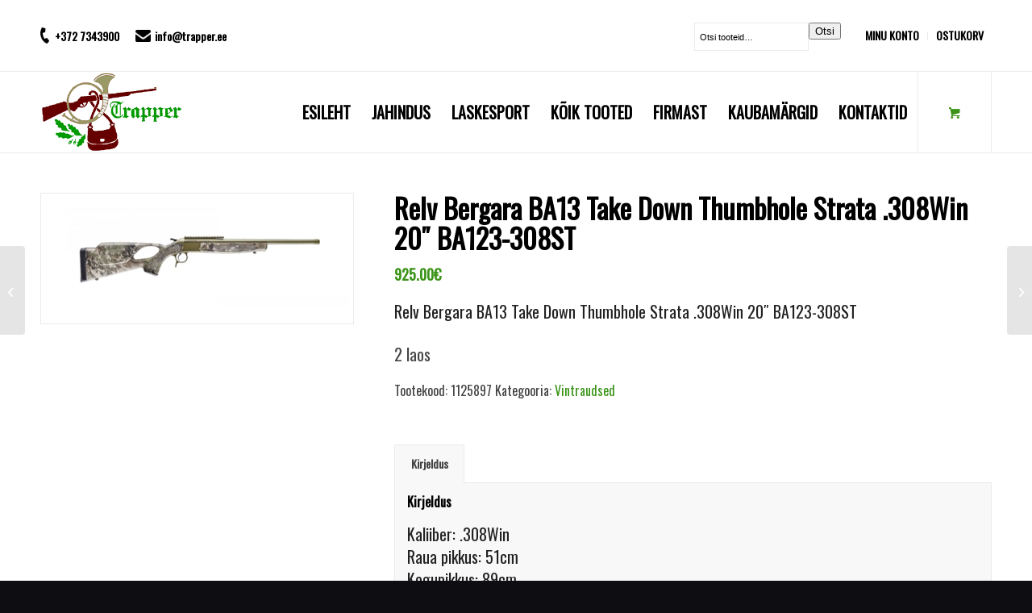

--- FILE ---
content_type: text/html; charset=UTF-8
request_url: https://trapper.ee/epood/jahindus/relvad/vintraudsed/relv-bergara-ba13-take-down-strata-308win-w-o-20-ba123-308/
body_size: 16828
content:
<!DOCTYPE html>
<html lang="et" class="html_stretched responsive av-preloader-disabled  html_header_top html_logo_left html_main_nav_header html_menu_right html_custom html_header_sticky html_header_shrinking html_header_topbar_active html_mobile_menu_tablet html_header_searchicon_disabled html_content_align_center html_header_unstick_top html_header_stretch_disabled html_av-submenu-hidden html_av-submenu-display-click html_av-overlay-side html_av-overlay-side-classic html_17 html_av-submenu-clone html_entry_id_27181 html_cart_at_menu av-cookies-no-cookie-consent av-no-preview av-default-lightbox html_text_menu_active av-mobile-menu-switch-default">
<head>
<meta charset="UTF-8" />
<meta name="robots" content="index, follow" />


<!-- mobile setting -->
<meta name="viewport" content="width=device-width, initial-scale=1">

<!-- Scripts/CSS and wp_head hook -->
<title>Relv Bergara BA13 Take Down Thumbhole Strata .308Win 20&#8243; BA123-308ST &#8211; TRAPPER.EE</title>
<style type="text/css" id="wpml-ls-inline-styles-additional-css">#lang_sel img, #lang_sel_list img, #lang_sel_footer img { display: inline; }</style>
<meta name='robots' content='max-image-preview:large' />
<style type="text/css">@font-face { font-family: 'star'; src: url('https://trapper.ee/wp-content/plugins/woocommerce/assets/fonts/star.eot'); src: url('https://trapper.ee/wp-content/plugins/woocommerce/assets/fonts/star.eot?#iefix') format('embedded-opentype'), 	  url('https://trapper.ee/wp-content/plugins/woocommerce/assets/fonts/star.woff') format('woff'), 	  url('https://trapper.ee/wp-content/plugins/woocommerce/assets/fonts/star.ttf') format('truetype'), 	  url('https://trapper.ee/wp-content/plugins/woocommerce/assets/fonts/star.svg#star') format('svg'); font-weight: normal; font-style: normal;  } @font-face { font-family: 'WooCommerce'; src: url('https://trapper.ee/wp-content/plugins/woocommerce/assets/fonts/WooCommerce.eot'); src: url('https://trapper.ee/wp-content/plugins/woocommerce/assets/fonts/WooCommerce.eot?#iefix') format('embedded-opentype'), 	  url('https://trapper.ee/wp-content/plugins/woocommerce/assets/fonts/WooCommerce.woff') format('woff'), 	  url('https://trapper.ee/wp-content/plugins/woocommerce/assets/fonts/WooCommerce.ttf') format('truetype'), 	  url('https://trapper.ee/wp-content/plugins/woocommerce/assets/fonts/WooCommerce.svg#WooCommerce') format('svg'); font-weight: normal; font-style: normal;  } </style><link rel='dns-prefetch' href='//kit.fontawesome.com' />
<link rel="alternate" type="application/rss+xml" title="TRAPPER.EE &raquo; RSS" href="https://trapper.ee/feed/" />
<link rel="alternate" type="application/rss+xml" title="TRAPPER.EE &raquo; Kommentaaride RSS" href="https://trapper.ee/comments/feed/" />
<link rel="alternate" title="oEmbed (JSON)" type="application/json+oembed" href="https://trapper.ee/wp-json/oembed/1.0/embed?url=https%3A%2F%2Ftrapper.ee%2Fepood%2Fjahindus%2Frelvad%2Fvintraudsed%2Frelv-bergara-ba13-take-down-strata-308win-w-o-20-ba123-308%2F" />
<link rel="alternate" title="oEmbed (XML)" type="text/xml+oembed" href="https://trapper.ee/wp-json/oembed/1.0/embed?url=https%3A%2F%2Ftrapper.ee%2Fepood%2Fjahindus%2Frelvad%2Fvintraudsed%2Frelv-bergara-ba13-take-down-strata-308win-w-o-20-ba123-308%2F&#038;format=xml" />

<!-- google webfont font replacement -->

			<script type='text/javascript'>

				(function() {

					/*	check if webfonts are disabled by user setting via cookie - or user must opt in.	*/
					var html = document.getElementsByTagName('html')[0];
					var cookie_check = html.className.indexOf('av-cookies-needs-opt-in') >= 0 || html.className.indexOf('av-cookies-can-opt-out') >= 0;
					var allow_continue = true;
					var silent_accept_cookie = html.className.indexOf('av-cookies-user-silent-accept') >= 0;

					if( cookie_check && ! silent_accept_cookie )
					{
						if( ! document.cookie.match(/aviaCookieConsent/) || html.className.indexOf('av-cookies-session-refused') >= 0 )
						{
							allow_continue = false;
						}
						else
						{
							if( ! document.cookie.match(/aviaPrivacyRefuseCookiesHideBar/) )
							{
								allow_continue = false;
							}
							else if( ! document.cookie.match(/aviaPrivacyEssentialCookiesEnabled/) )
							{
								allow_continue = false;
							}
							else if( document.cookie.match(/aviaPrivacyGoogleWebfontsDisabled/) )
							{
								allow_continue = false;
							}
						}
					}

					if( allow_continue )
					{
						var f = document.createElement('link');

						f.type 	= 'text/css';
						f.rel 	= 'stylesheet';
						f.href 	= '//fonts.googleapis.com/css?family=Oswald&display=auto';
						f.id 	= 'avia-google-webfont';

						document.getElementsByTagName('head')[0].appendChild(f);
					}
				})();

			</script>
			<style id='wp-img-auto-sizes-contain-inline-css' type='text/css'>
img:is([sizes=auto i],[sizes^="auto," i]){contain-intrinsic-size:3000px 1500px}
/*# sourceURL=wp-img-auto-sizes-contain-inline-css */
</style>
<link rel='stylesheet' id='avia-woocommerce-css-css' href='https://trapper.ee/wp-content/themes/enfold/config-woocommerce/woocommerce-mod.css?ver=6.9' type='text/css' media='all' />
<link rel='stylesheet' id='avia-grid-css' href='https://trapper.ee/wp-content/themes/enfold/css/grid.css?ver=5.1.2' type='text/css' media='all' />
<link rel='stylesheet' id='avia-base-css' href='https://trapper.ee/wp-content/themes/enfold/css/base.css?ver=5.1.2' type='text/css' media='all' />
<link rel='stylesheet' id='avia-layout-css' href='https://trapper.ee/wp-content/themes/enfold/css/layout.css?ver=5.1.2' type='text/css' media='all' />
<link rel='stylesheet' id='avia-module-blog-css' href='https://trapper.ee/wp-content/themes/enfold/config-templatebuilder/avia-shortcodes/blog/blog.css?ver=6.9' type='text/css' media='all' />
<link rel='stylesheet' id='avia-module-postslider-css' href='https://trapper.ee/wp-content/themes/enfold/config-templatebuilder/avia-shortcodes/postslider/postslider.css?ver=6.9' type='text/css' media='all' />
<link rel='stylesheet' id='avia-module-button-css' href='https://trapper.ee/wp-content/themes/enfold/config-templatebuilder/avia-shortcodes/buttons/buttons.css?ver=6.9' type='text/css' media='all' />
<link rel='stylesheet' id='avia-module-comments-css' href='https://trapper.ee/wp-content/themes/enfold/config-templatebuilder/avia-shortcodes/comments/comments.css?ver=6.9' type='text/css' media='all' />
<link rel='stylesheet' id='avia-module-contact-css' href='https://trapper.ee/wp-content/themes/enfold/config-templatebuilder/avia-shortcodes/contact/contact.css?ver=6.9' type='text/css' media='all' />
<link rel='stylesheet' id='avia-module-gallery-css' href='https://trapper.ee/wp-content/themes/enfold/config-templatebuilder/avia-shortcodes/gallery/gallery.css?ver=6.9' type='text/css' media='all' />
<link rel='stylesheet' id='avia-module-maps-css' href='https://trapper.ee/wp-content/themes/enfold/config-templatebuilder/avia-shortcodes/google_maps/google_maps.css?ver=6.9' type='text/css' media='all' />
<link rel='stylesheet' id='avia-module-gridrow-css' href='https://trapper.ee/wp-content/themes/enfold/config-templatebuilder/avia-shortcodes/grid_row/grid_row.css?ver=6.9' type='text/css' media='all' />
<link rel='stylesheet' id='avia-module-hr-css' href='https://trapper.ee/wp-content/themes/enfold/config-templatebuilder/avia-shortcodes/hr/hr.css?ver=6.9' type='text/css' media='all' />
<link rel='stylesheet' id='avia-module-image-css' href='https://trapper.ee/wp-content/themes/enfold/config-templatebuilder/avia-shortcodes/image/image.css?ver=6.9' type='text/css' media='all' />
<link rel='stylesheet' id='avia-module-slideshow-css' href='https://trapper.ee/wp-content/themes/enfold/config-templatebuilder/avia-shortcodes/slideshow/slideshow.css?ver=6.9' type='text/css' media='all' />
<link rel='stylesheet' id='avia-module-slideshow-contentpartner-css' href='https://trapper.ee/wp-content/themes/enfold/config-templatebuilder/avia-shortcodes/contentslider/contentslider.css?ver=6.9' type='text/css' media='all' />
<link rel='stylesheet' id='avia-module-catalogue-css' href='https://trapper.ee/wp-content/themes/enfold/config-templatebuilder/avia-shortcodes/catalogue/catalogue.css?ver=6.9' type='text/css' media='all' />
<link rel='stylesheet' id='avia-module-slideshow-fullsize-css' href='https://trapper.ee/wp-content/themes/enfold/config-templatebuilder/avia-shortcodes/slideshow_fullsize/slideshow_fullsize.css?ver=6.9' type='text/css' media='all' />
<link rel='stylesheet' id='avia-module-social-css' href='https://trapper.ee/wp-content/themes/enfold/config-templatebuilder/avia-shortcodes/social_share/social_share.css?ver=6.9' type='text/css' media='all' />
<link rel='stylesheet' id='avia-module-tabs-css' href='https://trapper.ee/wp-content/themes/enfold/config-templatebuilder/avia-shortcodes/tabs/tabs.css?ver=6.9' type='text/css' media='all' />
<link rel='stylesheet' id='avia-module-team-css' href='https://trapper.ee/wp-content/themes/enfold/config-templatebuilder/avia-shortcodes/team/team.css?ver=6.9' type='text/css' media='all' />
<link rel='stylesheet' id='avia-module-video-css' href='https://trapper.ee/wp-content/themes/enfold/config-templatebuilder/avia-shortcodes/video/video.css?ver=6.9' type='text/css' media='all' />
<style id='wp-emoji-styles-inline-css' type='text/css'>

	img.wp-smiley, img.emoji {
		display: inline !important;
		border: none !important;
		box-shadow: none !important;
		height: 1em !important;
		width: 1em !important;
		margin: 0 0.07em !important;
		vertical-align: -0.1em !important;
		background: none !important;
		padding: 0 !important;
	}
/*# sourceURL=wp-emoji-styles-inline-css */
</style>
<link rel='stylesheet' id='wp-block-library-css' href='https://trapper.ee/wp-includes/css/dist/block-library/style.min.css?ver=6.9' type='text/css' media='all' />
<style id='global-styles-inline-css' type='text/css'>
:root{--wp--preset--aspect-ratio--square: 1;--wp--preset--aspect-ratio--4-3: 4/3;--wp--preset--aspect-ratio--3-4: 3/4;--wp--preset--aspect-ratio--3-2: 3/2;--wp--preset--aspect-ratio--2-3: 2/3;--wp--preset--aspect-ratio--16-9: 16/9;--wp--preset--aspect-ratio--9-16: 9/16;--wp--preset--color--black: #000000;--wp--preset--color--cyan-bluish-gray: #abb8c3;--wp--preset--color--white: #ffffff;--wp--preset--color--pale-pink: #f78da7;--wp--preset--color--vivid-red: #cf2e2e;--wp--preset--color--luminous-vivid-orange: #ff6900;--wp--preset--color--luminous-vivid-amber: #fcb900;--wp--preset--color--light-green-cyan: #7bdcb5;--wp--preset--color--vivid-green-cyan: #00d084;--wp--preset--color--pale-cyan-blue: #8ed1fc;--wp--preset--color--vivid-cyan-blue: #0693e3;--wp--preset--color--vivid-purple: #9b51e0;--wp--preset--color--metallic-red: #b02b2c;--wp--preset--color--maximum-yellow-red: #edae44;--wp--preset--color--yellow-sun: #eeee22;--wp--preset--color--palm-leaf: #83a846;--wp--preset--color--aero: #7bb0e7;--wp--preset--color--old-lavender: #745f7e;--wp--preset--color--steel-teal: #5f8789;--wp--preset--color--raspberry-pink: #d65799;--wp--preset--color--medium-turquoise: #4ecac2;--wp--preset--gradient--vivid-cyan-blue-to-vivid-purple: linear-gradient(135deg,rgb(6,147,227) 0%,rgb(155,81,224) 100%);--wp--preset--gradient--light-green-cyan-to-vivid-green-cyan: linear-gradient(135deg,rgb(122,220,180) 0%,rgb(0,208,130) 100%);--wp--preset--gradient--luminous-vivid-amber-to-luminous-vivid-orange: linear-gradient(135deg,rgb(252,185,0) 0%,rgb(255,105,0) 100%);--wp--preset--gradient--luminous-vivid-orange-to-vivid-red: linear-gradient(135deg,rgb(255,105,0) 0%,rgb(207,46,46) 100%);--wp--preset--gradient--very-light-gray-to-cyan-bluish-gray: linear-gradient(135deg,rgb(238,238,238) 0%,rgb(169,184,195) 100%);--wp--preset--gradient--cool-to-warm-spectrum: linear-gradient(135deg,rgb(74,234,220) 0%,rgb(151,120,209) 20%,rgb(207,42,186) 40%,rgb(238,44,130) 60%,rgb(251,105,98) 80%,rgb(254,248,76) 100%);--wp--preset--gradient--blush-light-purple: linear-gradient(135deg,rgb(255,206,236) 0%,rgb(152,150,240) 100%);--wp--preset--gradient--blush-bordeaux: linear-gradient(135deg,rgb(254,205,165) 0%,rgb(254,45,45) 50%,rgb(107,0,62) 100%);--wp--preset--gradient--luminous-dusk: linear-gradient(135deg,rgb(255,203,112) 0%,rgb(199,81,192) 50%,rgb(65,88,208) 100%);--wp--preset--gradient--pale-ocean: linear-gradient(135deg,rgb(255,245,203) 0%,rgb(182,227,212) 50%,rgb(51,167,181) 100%);--wp--preset--gradient--electric-grass: linear-gradient(135deg,rgb(202,248,128) 0%,rgb(113,206,126) 100%);--wp--preset--gradient--midnight: linear-gradient(135deg,rgb(2,3,129) 0%,rgb(40,116,252) 100%);--wp--preset--font-size--small: 1rem;--wp--preset--font-size--medium: 1.125rem;--wp--preset--font-size--large: 1.75rem;--wp--preset--font-size--x-large: clamp(1.75rem, 3vw, 2.25rem);--wp--preset--spacing--20: 0.44rem;--wp--preset--spacing--30: 0.67rem;--wp--preset--spacing--40: 1rem;--wp--preset--spacing--50: 1.5rem;--wp--preset--spacing--60: 2.25rem;--wp--preset--spacing--70: 3.38rem;--wp--preset--spacing--80: 5.06rem;--wp--preset--shadow--natural: 6px 6px 9px rgba(0, 0, 0, 0.2);--wp--preset--shadow--deep: 12px 12px 50px rgba(0, 0, 0, 0.4);--wp--preset--shadow--sharp: 6px 6px 0px rgba(0, 0, 0, 0.2);--wp--preset--shadow--outlined: 6px 6px 0px -3px rgb(255, 255, 255), 6px 6px rgb(0, 0, 0);--wp--preset--shadow--crisp: 6px 6px 0px rgb(0, 0, 0);}:root { --wp--style--global--content-size: 800px;--wp--style--global--wide-size: 1130px; }:where(body) { margin: 0; }.wp-site-blocks > .alignleft { float: left; margin-right: 2em; }.wp-site-blocks > .alignright { float: right; margin-left: 2em; }.wp-site-blocks > .aligncenter { justify-content: center; margin-left: auto; margin-right: auto; }:where(.is-layout-flex){gap: 0.5em;}:where(.is-layout-grid){gap: 0.5em;}.is-layout-flow > .alignleft{float: left;margin-inline-start: 0;margin-inline-end: 2em;}.is-layout-flow > .alignright{float: right;margin-inline-start: 2em;margin-inline-end: 0;}.is-layout-flow > .aligncenter{margin-left: auto !important;margin-right: auto !important;}.is-layout-constrained > .alignleft{float: left;margin-inline-start: 0;margin-inline-end: 2em;}.is-layout-constrained > .alignright{float: right;margin-inline-start: 2em;margin-inline-end: 0;}.is-layout-constrained > .aligncenter{margin-left: auto !important;margin-right: auto !important;}.is-layout-constrained > :where(:not(.alignleft):not(.alignright):not(.alignfull)){max-width: var(--wp--style--global--content-size);margin-left: auto !important;margin-right: auto !important;}.is-layout-constrained > .alignwide{max-width: var(--wp--style--global--wide-size);}body .is-layout-flex{display: flex;}.is-layout-flex{flex-wrap: wrap;align-items: center;}.is-layout-flex > :is(*, div){margin: 0;}body .is-layout-grid{display: grid;}.is-layout-grid > :is(*, div){margin: 0;}body{padding-top: 0px;padding-right: 0px;padding-bottom: 0px;padding-left: 0px;}a:where(:not(.wp-element-button)){text-decoration: underline;}:root :where(.wp-element-button, .wp-block-button__link){background-color: #32373c;border-width: 0;color: #fff;font-family: inherit;font-size: inherit;font-style: inherit;font-weight: inherit;letter-spacing: inherit;line-height: inherit;padding-top: calc(0.667em + 2px);padding-right: calc(1.333em + 2px);padding-bottom: calc(0.667em + 2px);padding-left: calc(1.333em + 2px);text-decoration: none;text-transform: inherit;}.has-black-color{color: var(--wp--preset--color--black) !important;}.has-cyan-bluish-gray-color{color: var(--wp--preset--color--cyan-bluish-gray) !important;}.has-white-color{color: var(--wp--preset--color--white) !important;}.has-pale-pink-color{color: var(--wp--preset--color--pale-pink) !important;}.has-vivid-red-color{color: var(--wp--preset--color--vivid-red) !important;}.has-luminous-vivid-orange-color{color: var(--wp--preset--color--luminous-vivid-orange) !important;}.has-luminous-vivid-amber-color{color: var(--wp--preset--color--luminous-vivid-amber) !important;}.has-light-green-cyan-color{color: var(--wp--preset--color--light-green-cyan) !important;}.has-vivid-green-cyan-color{color: var(--wp--preset--color--vivid-green-cyan) !important;}.has-pale-cyan-blue-color{color: var(--wp--preset--color--pale-cyan-blue) !important;}.has-vivid-cyan-blue-color{color: var(--wp--preset--color--vivid-cyan-blue) !important;}.has-vivid-purple-color{color: var(--wp--preset--color--vivid-purple) !important;}.has-metallic-red-color{color: var(--wp--preset--color--metallic-red) !important;}.has-maximum-yellow-red-color{color: var(--wp--preset--color--maximum-yellow-red) !important;}.has-yellow-sun-color{color: var(--wp--preset--color--yellow-sun) !important;}.has-palm-leaf-color{color: var(--wp--preset--color--palm-leaf) !important;}.has-aero-color{color: var(--wp--preset--color--aero) !important;}.has-old-lavender-color{color: var(--wp--preset--color--old-lavender) !important;}.has-steel-teal-color{color: var(--wp--preset--color--steel-teal) !important;}.has-raspberry-pink-color{color: var(--wp--preset--color--raspberry-pink) !important;}.has-medium-turquoise-color{color: var(--wp--preset--color--medium-turquoise) !important;}.has-black-background-color{background-color: var(--wp--preset--color--black) !important;}.has-cyan-bluish-gray-background-color{background-color: var(--wp--preset--color--cyan-bluish-gray) !important;}.has-white-background-color{background-color: var(--wp--preset--color--white) !important;}.has-pale-pink-background-color{background-color: var(--wp--preset--color--pale-pink) !important;}.has-vivid-red-background-color{background-color: var(--wp--preset--color--vivid-red) !important;}.has-luminous-vivid-orange-background-color{background-color: var(--wp--preset--color--luminous-vivid-orange) !important;}.has-luminous-vivid-amber-background-color{background-color: var(--wp--preset--color--luminous-vivid-amber) !important;}.has-light-green-cyan-background-color{background-color: var(--wp--preset--color--light-green-cyan) !important;}.has-vivid-green-cyan-background-color{background-color: var(--wp--preset--color--vivid-green-cyan) !important;}.has-pale-cyan-blue-background-color{background-color: var(--wp--preset--color--pale-cyan-blue) !important;}.has-vivid-cyan-blue-background-color{background-color: var(--wp--preset--color--vivid-cyan-blue) !important;}.has-vivid-purple-background-color{background-color: var(--wp--preset--color--vivid-purple) !important;}.has-metallic-red-background-color{background-color: var(--wp--preset--color--metallic-red) !important;}.has-maximum-yellow-red-background-color{background-color: var(--wp--preset--color--maximum-yellow-red) !important;}.has-yellow-sun-background-color{background-color: var(--wp--preset--color--yellow-sun) !important;}.has-palm-leaf-background-color{background-color: var(--wp--preset--color--palm-leaf) !important;}.has-aero-background-color{background-color: var(--wp--preset--color--aero) !important;}.has-old-lavender-background-color{background-color: var(--wp--preset--color--old-lavender) !important;}.has-steel-teal-background-color{background-color: var(--wp--preset--color--steel-teal) !important;}.has-raspberry-pink-background-color{background-color: var(--wp--preset--color--raspberry-pink) !important;}.has-medium-turquoise-background-color{background-color: var(--wp--preset--color--medium-turquoise) !important;}.has-black-border-color{border-color: var(--wp--preset--color--black) !important;}.has-cyan-bluish-gray-border-color{border-color: var(--wp--preset--color--cyan-bluish-gray) !important;}.has-white-border-color{border-color: var(--wp--preset--color--white) !important;}.has-pale-pink-border-color{border-color: var(--wp--preset--color--pale-pink) !important;}.has-vivid-red-border-color{border-color: var(--wp--preset--color--vivid-red) !important;}.has-luminous-vivid-orange-border-color{border-color: var(--wp--preset--color--luminous-vivid-orange) !important;}.has-luminous-vivid-amber-border-color{border-color: var(--wp--preset--color--luminous-vivid-amber) !important;}.has-light-green-cyan-border-color{border-color: var(--wp--preset--color--light-green-cyan) !important;}.has-vivid-green-cyan-border-color{border-color: var(--wp--preset--color--vivid-green-cyan) !important;}.has-pale-cyan-blue-border-color{border-color: var(--wp--preset--color--pale-cyan-blue) !important;}.has-vivid-cyan-blue-border-color{border-color: var(--wp--preset--color--vivid-cyan-blue) !important;}.has-vivid-purple-border-color{border-color: var(--wp--preset--color--vivid-purple) !important;}.has-metallic-red-border-color{border-color: var(--wp--preset--color--metallic-red) !important;}.has-maximum-yellow-red-border-color{border-color: var(--wp--preset--color--maximum-yellow-red) !important;}.has-yellow-sun-border-color{border-color: var(--wp--preset--color--yellow-sun) !important;}.has-palm-leaf-border-color{border-color: var(--wp--preset--color--palm-leaf) !important;}.has-aero-border-color{border-color: var(--wp--preset--color--aero) !important;}.has-old-lavender-border-color{border-color: var(--wp--preset--color--old-lavender) !important;}.has-steel-teal-border-color{border-color: var(--wp--preset--color--steel-teal) !important;}.has-raspberry-pink-border-color{border-color: var(--wp--preset--color--raspberry-pink) !important;}.has-medium-turquoise-border-color{border-color: var(--wp--preset--color--medium-turquoise) !important;}.has-vivid-cyan-blue-to-vivid-purple-gradient-background{background: var(--wp--preset--gradient--vivid-cyan-blue-to-vivid-purple) !important;}.has-light-green-cyan-to-vivid-green-cyan-gradient-background{background: var(--wp--preset--gradient--light-green-cyan-to-vivid-green-cyan) !important;}.has-luminous-vivid-amber-to-luminous-vivid-orange-gradient-background{background: var(--wp--preset--gradient--luminous-vivid-amber-to-luminous-vivid-orange) !important;}.has-luminous-vivid-orange-to-vivid-red-gradient-background{background: var(--wp--preset--gradient--luminous-vivid-orange-to-vivid-red) !important;}.has-very-light-gray-to-cyan-bluish-gray-gradient-background{background: var(--wp--preset--gradient--very-light-gray-to-cyan-bluish-gray) !important;}.has-cool-to-warm-spectrum-gradient-background{background: var(--wp--preset--gradient--cool-to-warm-spectrum) !important;}.has-blush-light-purple-gradient-background{background: var(--wp--preset--gradient--blush-light-purple) !important;}.has-blush-bordeaux-gradient-background{background: var(--wp--preset--gradient--blush-bordeaux) !important;}.has-luminous-dusk-gradient-background{background: var(--wp--preset--gradient--luminous-dusk) !important;}.has-pale-ocean-gradient-background{background: var(--wp--preset--gradient--pale-ocean) !important;}.has-electric-grass-gradient-background{background: var(--wp--preset--gradient--electric-grass) !important;}.has-midnight-gradient-background{background: var(--wp--preset--gradient--midnight) !important;}.has-small-font-size{font-size: var(--wp--preset--font-size--small) !important;}.has-medium-font-size{font-size: var(--wp--preset--font-size--medium) !important;}.has-large-font-size{font-size: var(--wp--preset--font-size--large) !important;}.has-x-large-font-size{font-size: var(--wp--preset--font-size--x-large) !important;}
/*# sourceURL=global-styles-inline-css */
</style>

<link rel='stylesheet' id='wpml-blocks-css' href='https://trapper.ee/wp-content/plugins/sitepress-multilingual-cms/dist/css/blocks/styles.css?ver=4.6.15' type='text/css' media='all' />
<style id='woocommerce-inline-inline-css' type='text/css'>
.woocommerce form .form-row .required { visibility: visible; }
/*# sourceURL=woocommerce-inline-inline-css */
</style>
<link rel='stylesheet' id='avia-scs-css' href='https://trapper.ee/wp-content/themes/enfold/css/shortcodes.css?ver=5.1.2' type='text/css' media='all' />
<link rel='stylesheet' id='avia-popup-css-css' href='https://trapper.ee/wp-content/themes/enfold/js/aviapopup/magnific-popup.css?ver=5.1.2' type='text/css' media='screen' />
<link rel='stylesheet' id='avia-lightbox-css' href='https://trapper.ee/wp-content/themes/enfold/css/avia-snippet-lightbox.css?ver=5.1.2' type='text/css' media='screen' />
<link rel='stylesheet' id='avia-widget-css-css' href='https://trapper.ee/wp-content/themes/enfold/css/avia-snippet-widget.css?ver=5.1.2' type='text/css' media='screen' />
<link rel='stylesheet' id='avia-dynamic-css' href='https://trapper.ee/wp-content/uploads/dynamic_avia/trapper_theme.css?ver=68650847742c5' type='text/css' media='all' />
<link rel='stylesheet' id='avia-custom-css' href='https://trapper.ee/wp-content/themes/enfold/css/custom.css?ver=5.1.2' type='text/css' media='all' />
<link rel='stylesheet' id='avia-style-css' href='https://trapper.ee/wp-content/themes/enfold-child/style.css?ver=5.1.2' type='text/css' media='all' />
<link rel='stylesheet' id='woo_discount_pro_style-css' href='https://trapper.ee/wp-content/plugins/woo-discount-rules-pro/Assets/Css/awdr_style.css?ver=2.6.1' type='text/css' media='all' />
<link rel='stylesheet' id='avia-wpml-css' href='https://trapper.ee/wp-content/themes/enfold/config-wpml/wpml-mod.css?ver=5.1.2' type='text/css' media='all' />
<script type="text/javascript" src="https://trapper.ee/wp-includes/js/jquery/jquery.min.js?ver=3.7.1" id="jquery-core-js"></script>
<script type="text/javascript" src="https://trapper.ee/wp-includes/js/jquery/jquery-migrate.min.js?ver=3.4.1" id="jquery-migrate-js"></script>
<script type="text/javascript" id="wpml-cookie-js-extra">
/* <![CDATA[ */
var wpml_cookies = {"wp-wpml_current_language":{"value":"et","expires":1,"path":"/"}};
var wpml_cookies = {"wp-wpml_current_language":{"value":"et","expires":1,"path":"/"}};
//# sourceURL=wpml-cookie-js-extra
/* ]]> */
</script>
<script type="text/javascript" src="https://trapper.ee/wp-content/plugins/sitepress-multilingual-cms/res/js/cookies/language-cookie.js?ver=4.6.15" id="wpml-cookie-js" defer="defer" data-wp-strategy="defer"></script>
<script type="text/javascript" src="https://kit.fontawesome.com/8e05d41af9.js" id="font-awesome-kit-js"></script>
<script type="text/javascript" src="https://trapper.ee/wp-content/themes/enfold/js/avia-compat.js?ver=5.1.2" id="avia-compat-js"></script>
<script type="text/javascript" src="https://trapper.ee/wp-content/themes/enfold/config-wpml/wpml-mod.js?ver=5.1.2" id="avia-wpml-script-js"></script>
<link rel="https://api.w.org/" href="https://trapper.ee/wp-json/" /><link rel="alternate" title="JSON" type="application/json" href="https://trapper.ee/wp-json/wp/v2/product/27181" /><link rel="EditURI" type="application/rsd+xml" title="RSD" href="https://trapper.ee/xmlrpc.php?rsd" />
<meta name="generator" content="WordPress 6.9" />
<meta name="generator" content="WooCommerce 7.0.1" />
<link rel="canonical" href="https://trapper.ee/epood/jahindus/relvad/vintraudsed/relv-bergara-ba13-take-down-strata-308win-w-o-20-ba123-308/" />
<link rel='shortlink' href='https://trapper.ee/?p=27181' />
<meta name="generator" content="WPML ver:4.6.15 stt:15;" />
<link rel="profile" href="http://gmpg.org/xfn/11" />
<link rel="alternate" type="application/rss+xml" title="TRAPPER.EE RSS2 Feed" href="https://trapper.ee/feed/" />
<link rel="pingback" href="https://trapper.ee/xmlrpc.php" />

<style type='text/css' media='screen'>
 #top #header_main > .container, #top #header_main > .container .main_menu  .av-main-nav > li > a, #top #header_main #menu-item-shop .cart_dropdown_link{ height:100px; line-height: 100px; }
 .html_top_nav_header .av-logo-container{ height:100px;  }
 .html_header_top.html_header_sticky #top #wrap_all #main{ padding-top:130px; } 
</style>
<!--[if lt IE 9]><script src="https://trapper.ee/wp-content/themes/enfold/js/html5shiv.js"></script><![endif]-->
<link rel="icon" href="https://trapper.ee/wp-content/uploads/2022/09/logoPNG.png" type="image/png">
	<noscript><style>.woocommerce-product-gallery{ opacity: 1 !important; }</style></noscript>
	<style type='text/css'>
@font-face {font-family: 'entypo-fontello'; font-weight: normal; font-style: normal; font-display: auto;
src: url('https://trapper.ee/wp-content/themes/enfold/config-templatebuilder/avia-template-builder/assets/fonts/entypo-fontello.woff2') format('woff2'),
url('https://trapper.ee/wp-content/themes/enfold/config-templatebuilder/avia-template-builder/assets/fonts/entypo-fontello.woff') format('woff'),
url('https://trapper.ee/wp-content/themes/enfold/config-templatebuilder/avia-template-builder/assets/fonts/entypo-fontello.ttf') format('truetype'),
url('https://trapper.ee/wp-content/themes/enfold/config-templatebuilder/avia-template-builder/assets/fonts/entypo-fontello.svg#entypo-fontello') format('svg'),
url('https://trapper.ee/wp-content/themes/enfold/config-templatebuilder/avia-template-builder/assets/fonts/entypo-fontello.eot'),
url('https://trapper.ee/wp-content/themes/enfold/config-templatebuilder/avia-template-builder/assets/fonts/entypo-fontello.eot?#iefix') format('embedded-opentype');
} #top .avia-font-entypo-fontello, body .avia-font-entypo-fontello, html body [data-av_iconfont='entypo-fontello']:before{ font-family: 'entypo-fontello'; }
</style>

<!--
Debugging Info for Theme support: 

Theme: Enfold
Version: 5.1.2
Installed: enfold
AviaFramework Version: 5.0
AviaBuilder Version: 4.8
aviaElementManager Version: 1.0.1
- - - - - - - - - - -
ChildTheme: Trapper Theme
ChildTheme Version: 1.0
ChildTheme Installed: enfold

ML:2048-PU:33-PLA:12
WP:6.9
Compress: CSS:disabled - JS:disabled
Updates: disabled
PLAu:10
-->
</head>

<body id="top" class="wp-singular product-template-default single single-product postid-27181 wp-theme-enfold wp-child-theme-enfold-child stretched rtl_columns av-curtain-numeric oswald  theme-enfold woocommerce woocommerce-page woocommerce-no-js avia-responsive-images-support avia-woocommerce-30 av-recaptcha-enabled av-google-badge-hide" itemscope="itemscope" itemtype="https://schema.org/WebPage" >

	
	<div id='wrap_all'>

	
<header id='header' class='all_colors header_color light_bg_color  av_header_top av_logo_left av_main_nav_header av_menu_right av_custom av_header_sticky av_header_shrinking av_header_stretch_disabled av_mobile_menu_tablet av_header_searchicon_disabled av_header_unstick_top av_bottom_nav_disabled  av_header_border_disabled'  role="banner" itemscope="itemscope" itemtype="https://schema.org/WPHeader" >

		<div id='header_meta' class='container_wrap container_wrap_meta  av_secondary_left av_extra_header_active av_phone_active_right av_entry_id_27181'>

			      <div class='container'>
			      <nav class='sub_menu'  role="navigation" itemscope="itemscope" itemtype="https://schema.org/SiteNavigationElement" ><ul role="menu" class="menu" id="avia2-menu"><li role="menuitem" id="menu-item-43" class="menu-item menu-item-type-post_type menu-item-object-page menu-item-43"><a href="https://trapper.ee/minu-konto/">MINU KONTO</a></li>
<li role="menuitem" id="menu-item-44" class="menu-item menu-item-type-post_type menu-item-object-page menu-item-44"><a href="https://trapper.ee/ostukorv/">OSTUKORV</a></li>
</ul><div id="woocommerce_product_search-4" class="widget clearfix woocommerce widget_product_search"><h3 class="widgettitle">Search</h3><form role="search" method="get" class="woocommerce-product-search" action="https://trapper.ee/">
	<label class="screen-reader-text" for="woocommerce-product-search-field-0">Otsi:</label>
	<input type="search" id="woocommerce-product-search-field-0" class="search-field" placeholder="Otsi tooteid&hellip;" value="" name="s" />
	<button type="submit" value="Otsi" class="wp-element-button">Otsi</button>
	<input type="hidden" name="post_type" value="product" />
<input type='hidden' name='lang' value='et' /></form>
</div><ul class='avia_wpml_language_switch avia_wpml_language_switch_extra'><li class='language_et avia_current_lang'><a href='https://trapper.ee/epood/jahindus/relvad/vintraudsed/relv-bergara-ba13-take-down-strata-308win-w-o-20-ba123-308/'>	<span class='language_flag'><img title='Eesti' src='https://trapper.ee/wp-content/plugins/sitepress-multilingual-cms/res/flags/et.png' alt='Eesti' /></span>	<span class='language_native'>Eesti</span>	<span class='language_translated'>Eesti</span>	<span class='language_code'>et</span></a></li></ul></nav><div class='phone-info with_nav'><div><div class="aw-email-call-flexbox"><img class="trapper_callus" src="https://trapper.ee/wp-content/uploads/2022/10/trapper_callus.png"><p class="trapper_number"><a href="callto:+372 7343900">+372 7343900</a></p><img class="trapper_emailus" src="https://trapper.ee/wp-content/uploads/2022/10/trapper_emaillogo.png"><p class="trapper_email"><a href="mailto:info@trapper.ee">info@trapper.ee</a></p></div></div></div>			      </div>
		</div>

		<div  id='header_main' class='container_wrap container_wrap_logo'>

        <div class='container av-logo-container'><div class='inner-container'><span class='logo avia-standard-logo'><a href='https://trapper.ee/' class=''><img src="https://trapper.ee/wp-content/uploads/2022/09/logoPNG.png" height="100" width="300" alt='TRAPPER.EE' title='logoPNG' /></a></span><nav class='main_menu' data-selectname='Select a page'  role="navigation" itemscope="itemscope" itemtype="https://schema.org/SiteNavigationElement" ><div class="avia-menu av-main-nav-wrap"><ul role="menu" class="menu av-main-nav" id="avia-menu"><li role="menuitem" id="menu-item-41" class="menu-item menu-item-type-post_type menu-item-object-page menu-item-home menu-item-top-level menu-item-top-level-1"><a href="https://trapper.ee/" itemprop="url" tabindex="0"><span class="avia-bullet"></span><span class="avia-menu-text">ESILEHT</span><span class="avia-menu-fx"><span class="avia-arrow-wrap"><span class="avia-arrow"></span></span></span></a></li>
<li role="menuitem" id="menu-item-16241" class="menu-item menu-item-type-taxonomy menu-item-object-product_cat current-product-ancestor menu-item-has-children menu-item-top-level menu-item-top-level-2"><a href="https://trapper.ee/tootekategooria/jahindus/" itemprop="url" tabindex="0"><span class="avia-bullet"></span><span class="avia-menu-text">JAHINDUS</span><span class="avia-menu-fx"><span class="avia-arrow-wrap"><span class="avia-arrow"></span></span></span></a>


<ul class="sub-menu">
	<li role="menuitem" id="menu-item-16253" class="menu-item menu-item-type-taxonomy menu-item-object-product_cat"><a href="https://trapper.ee/tootekategooria/jahindus/jahitarvikud/" itemprop="url" tabindex="0"><span class="avia-bullet"></span><span class="avia-menu-text">Jahitarvikud</span></a></li>
	<li role="menuitem" id="menu-item-16254" class="menu-item menu-item-type-taxonomy menu-item-object-product_cat"><a href="https://trapper.ee/tootekategooria/jahindus/jalanoud/" itemprop="url" tabindex="0"><span class="avia-bullet"></span><span class="avia-menu-text">Jalanõud</span></a></li>
	<li role="menuitem" id="menu-item-16255" class="menu-item menu-item-type-taxonomy menu-item-object-product_cat"><a href="https://trapper.ee/tootekategooria/jahindus/kaitsevahendid/" itemprop="url" tabindex="0"><span class="avia-bullet"></span><span class="avia-menu-text">Kaitsevahendid</span></a></li>
	<li role="menuitem" id="menu-item-16256" class="menu-item menu-item-type-taxonomy menu-item-object-product_cat"><a href="https://trapper.ee/tootekategooria/jahindus/koeratarbed/" itemprop="url" tabindex="0"><span class="avia-bullet"></span><span class="avia-menu-text">Koeratarbed</span></a></li>
	<li role="menuitem" id="menu-item-16257" class="menu-item menu-item-type-taxonomy menu-item-object-product_cat"><a href="https://trapper.ee/tootekategooria/jahindus/laadimistarvikud/" itemprop="url" tabindex="0"><span class="avia-bullet"></span><span class="avia-menu-text">Laadimistarvikud</span></a></li>
	<li role="menuitem" id="menu-item-16258" class="menu-item menu-item-type-taxonomy menu-item-object-product_cat"><a href="https://trapper.ee/tootekategooria/jahindus/laskemoon/" itemprop="url" tabindex="0"><span class="avia-bullet"></span><span class="avia-menu-text">Laskemoon</span></a></li>
	<li role="menuitem" id="menu-item-16259" class="menu-item menu-item-type-taxonomy menu-item-object-product_cat"><a href="https://trapper.ee/tootekategooria/jahindus/noad/" itemprop="url" tabindex="0"><span class="avia-bullet"></span><span class="avia-menu-text">Noad</span></a></li>
	<li role="menuitem" id="menu-item-16260" class="menu-item menu-item-type-taxonomy menu-item-object-product_cat"><a href="https://trapper.ee/tootekategooria/jahindus/optika/" itemprop="url" tabindex="0"><span class="avia-bullet"></span><span class="avia-menu-text">Optika</span></a></li>
	<li role="menuitem" id="menu-item-16280" class="menu-item menu-item-type-taxonomy menu-item-object-product_cat current-product-ancestor"><a href="https://trapper.ee/tootekategooria/jahindus/relvad/" itemprop="url" tabindex="0"><span class="avia-bullet"></span><span class="avia-menu-text">Relvad</span></a></li>
	<li role="menuitem" id="menu-item-16275" class="menu-item menu-item-type-taxonomy menu-item-object-product_cat"><a href="https://trapper.ee/tootekategooria/jahindus/riided/" itemprop="url" tabindex="0"><span class="avia-bullet"></span><span class="avia-menu-text">Riided</span></a></li>
	<li role="menuitem" id="menu-item-16279" class="menu-item menu-item-type-taxonomy menu-item-object-product_cat"><a href="https://trapper.ee/tootekategooria/jahindus/relvakotid-ja-kapid/" itemprop="url" tabindex="0"><span class="avia-bullet"></span><span class="avia-menu-text">Relvakotid ja -kapid</span></a></li>
	<li role="menuitem" id="menu-item-16276" class="menu-item menu-item-type-taxonomy menu-item-object-product_cat"><a href="https://trapper.ee/tootekategooria/jahindus/summutid/" itemprop="url" tabindex="0"><span class="avia-bullet"></span><span class="avia-menu-text">Summutid</span></a></li>
	<li role="menuitem" id="menu-item-16277" class="menu-item menu-item-type-taxonomy menu-item-object-product_cat"><a href="https://trapper.ee/tootekategooria/jahindus/trofee/" itemprop="url" tabindex="0"><span class="avia-bullet"></span><span class="avia-menu-text">Trofee</span></a></li>
	<li role="menuitem" id="menu-item-16278" class="menu-item menu-item-type-taxonomy menu-item-object-product_cat"><a href="https://trapper.ee/tootekategooria/jahindus/ulukitorje/" itemprop="url" tabindex="0"><span class="avia-bullet"></span><span class="avia-menu-text">Ulukitõrje</span></a></li>
</ul>
</li>
<li role="menuitem" id="menu-item-16242" class="menu-item menu-item-type-taxonomy menu-item-object-product_cat menu-item-has-children menu-item-top-level menu-item-top-level-3"><a href="https://trapper.ee/tootekategooria/laskesport/" itemprop="url" tabindex="0"><span class="avia-bullet"></span><span class="avia-menu-text">LASKESPORT</span><span class="avia-menu-fx"><span class="avia-arrow-wrap"><span class="avia-arrow"></span></span></span></a>


<ul class="sub-menu">
	<li role="menuitem" id="menu-item-16267" class="menu-item menu-item-type-taxonomy menu-item-object-product_cat"><a href="https://trapper.ee/tootekategooria/laskesport/22-lr-padrunid/" itemprop="url" tabindex="0"><span class="avia-bullet"></span><span class="avia-menu-text">.22 LR padrunid</span></a></li>
	<li role="menuitem" id="menu-item-16268" class="menu-item menu-item-type-taxonomy menu-item-object-product_cat"><a href="https://trapper.ee/tootekategooria/laskesport/12-kal-sportpadrunid/" itemprop="url" tabindex="0"><span class="avia-bullet"></span><span class="avia-menu-text">12 kal. sportpadrunid</span></a></li>
	<li role="menuitem" id="menu-item-16269" class="menu-item menu-item-type-taxonomy menu-item-object-product_cat"><a href="https://trapper.ee/tootekategooria/laskesport/16-kal-sportpadrunid/" itemprop="url" tabindex="0"><span class="avia-bullet"></span><span class="avia-menu-text">16 kal. sportpadrunid</span></a></li>
	<li role="menuitem" id="menu-item-16270" class="menu-item menu-item-type-taxonomy menu-item-object-product_cat"><a href="https://trapper.ee/tootekategooria/laskesport/20-kal-sportpadrunid/" itemprop="url" tabindex="0"><span class="avia-bullet"></span><span class="avia-menu-text">20 kal. sportpadrunid</span></a></li>
	<li role="menuitem" id="menu-item-16271" class="menu-item menu-item-type-taxonomy menu-item-object-product_cat"><a href="https://trapper.ee/tootekategooria/laskesport/kasirelvade-laskemoon/" itemprop="url" tabindex="0"><span class="avia-bullet"></span><span class="avia-menu-text">Käsirelvade laskemoon</span></a></li>
	<li role="menuitem" id="menu-item-16272" class="menu-item menu-item-type-taxonomy menu-item-object-product_cat"><a href="https://trapper.ee/tootekategooria/laskesport/korvaklapid-ja-tropid/" itemprop="url" tabindex="0"><span class="avia-bullet"></span><span class="avia-menu-text">Kõrvaklapid ja -tropid</span></a></li>
	<li role="menuitem" id="menu-item-16261" class="menu-item menu-item-type-taxonomy menu-item-object-product_cat"><a href="https://trapper.ee/tootekategooria/laskesport/laskuriprillid-ja-lisad/" itemprop="url" tabindex="0"><span class="avia-bullet"></span><span class="avia-menu-text">Laskuriprillid ja lisad</span></a></li>
	<li role="menuitem" id="menu-item-16262" class="menu-item menu-item-type-taxonomy menu-item-object-product_cat"><a href="https://trapper.ee/tootekategooria/laskesport/margiheitemasinad/" itemprop="url" tabindex="0"><span class="avia-bullet"></span><span class="avia-menu-text">Märgiheitemasinad</span></a></li>
	<li role="menuitem" id="menu-item-16263" class="menu-item menu-item-type-taxonomy menu-item-object-product_cat"><a href="https://trapper.ee/tootekategooria/laskesport/marklehed-ja-paigad-kleepsud/" itemprop="url" tabindex="0"><span class="avia-bullet"></span><span class="avia-menu-text">Märklehed ja paigad (kleepsud)</span></a></li>
	<li role="menuitem" id="menu-item-16264" class="menu-item menu-item-type-taxonomy menu-item-object-product_cat"><a href="https://trapper.ee/tootekategooria/laskesport/ohkrelvad/" itemprop="url" tabindex="0"><span class="avia-bullet"></span><span class="avia-menu-text">Õhkrelvad</span></a></li>
	<li role="menuitem" id="menu-item-16265" class="menu-item menu-item-type-taxonomy menu-item-object-product_cat"><a href="https://trapper.ee/tootekategooria/laskesport/ohkrelvade-laskemoon/" itemprop="url" tabindex="0"><span class="avia-bullet"></span><span class="avia-menu-text">Õhkrelvade laskemoon</span></a></li>
	<li role="menuitem" id="menu-item-16266" class="menu-item menu-item-type-taxonomy menu-item-object-product_cat"><a href="https://trapper.ee/tootekategooria/laskesport/padrunikotid-ja-kastid/" itemprop="url" tabindex="0"><span class="avia-bullet"></span><span class="avia-menu-text">Padrunikotid ja -kastid</span></a></li>
	<li role="menuitem" id="menu-item-23571" class="menu-item menu-item-type-taxonomy menu-item-object-product_cat"><a href="https://trapper.ee/tootekategooria/laskesport/pigimargid/" itemprop="url" tabindex="0"><span class="avia-bullet"></span><span class="avia-menu-text">Pigimärgid</span></a></li>
	<li role="menuitem" id="menu-item-23572" class="menu-item menu-item-type-taxonomy menu-item-object-product_cat"><a href="https://trapper.ee/tootekategooria/laskesport/riided-laskesport/" itemprop="url" tabindex="0"><span class="avia-bullet"></span><span class="avia-menu-text">Riided</span></a></li>
	<li role="menuitem" id="menu-item-23573" class="menu-item menu-item-type-taxonomy menu-item-object-product_cat"><a href="https://trapper.ee/tootekategooria/laskesport/sport-ja-ohkrelvade-tarvikud/" itemprop="url" tabindex="0"><span class="avia-bullet"></span><span class="avia-menu-text">Sport- ja õhkrelvade tarvikud</span></a></li>
	<li role="menuitem" id="menu-item-23574" class="menu-item menu-item-type-taxonomy menu-item-object-product_cat"><a href="https://trapper.ee/tootekategooria/laskesport/sporttulirelvad/" itemprop="url" tabindex="0"><span class="avia-bullet"></span><span class="avia-menu-text">Sporttulirelvad</span></a></li>
</ul>
</li>
<li role="menuitem" id="menu-item-42" class="menu-item menu-item-type-post_type menu-item-object-page current_page_parent menu-item-top-level menu-item-top-level-4"><a href="https://trapper.ee/pood/" itemprop="url" tabindex="0"><span class="avia-bullet"></span><span class="avia-menu-text">KÕIK TOOTED</span><span class="avia-menu-fx"><span class="avia-arrow-wrap"><span class="avia-arrow"></span></span></span></a></li>
<li role="menuitem" id="menu-item-40" class="menu-item menu-item-type-post_type menu-item-object-page menu-item-top-level menu-item-top-level-5"><a href="https://trapper.ee/firmast/" itemprop="url" tabindex="0"><span class="avia-bullet"></span><span class="avia-menu-text">FIRMAST</span><span class="avia-menu-fx"><span class="avia-arrow-wrap"><span class="avia-arrow"></span></span></span></a></li>
<li role="menuitem" id="menu-item-39" class="menu-item menu-item-type-post_type menu-item-object-page menu-item-top-level menu-item-top-level-6"><a href="https://trapper.ee/kaubamargid/" itemprop="url" tabindex="0"><span class="avia-bullet"></span><span class="avia-menu-text">KAUBAMÄRGID</span><span class="avia-menu-fx"><span class="avia-arrow-wrap"><span class="avia-arrow"></span></span></span></a></li>
<li role="menuitem" id="menu-item-38" class="menu-item menu-item-type-post_type menu-item-object-page menu-item-top-level menu-item-top-level-7"><a href="https://trapper.ee/kontaktid/" itemprop="url" tabindex="0"><span class="avia-bullet"></span><span class="avia-menu-text">KONTAKTID</span><span class="avia-menu-fx"><span class="avia-arrow-wrap"><span class="avia-arrow"></span></span></span></a></li>
<li class="av-burger-menu-main menu-item-avia-special ">
	        			<a href="#" aria-label="Menu" aria-hidden="false">
							<span class="av-hamburger av-hamburger--spin av-js-hamburger">
								<span class="av-hamburger-box">
						          <span class="av-hamburger-inner"></span>
						          <strong>Menu</strong>
								</span>
							</span>
							<span class="avia_hidden_link_text">Menu</span>
						</a>
	        		   </li></ul></div><ul id="menu-item-shop" class = 'menu-item cart_dropdown ' data-success='lisati ostukorvi'><li class='cart_dropdown_first'><a class='cart_dropdown_link' href='https://trapper.ee/ostukorv/'><span aria-hidden='true' data-av_icon='' data-av_iconfont='entypo-fontello'></span><span class='av-cart-counter '>0</span><span class='avia_hidden_link_text'>Shopping Cart</span></a><!--<span class='cart_subtotal'><span class="woocommerce-Price-amount amount"><bdi>0.00<span class="woocommerce-Price-currencySymbol">&euro;</span></bdi></span></span>--><div class='dropdown_widget dropdown_widget_cart'><div class='avia-arrow'></div><div class="widget_shopping_cart_content"></div></div></li></ul></nav></div> </div> 
		<!-- end container_wrap-->
		</div>
<div id="avia_alternate_menu_container" style="display: none;"><nav class='main_menu' data-selectname='Select a page'  role="navigation" itemscope="itemscope" itemtype="https://schema.org/SiteNavigationElement" ><div class="avia_alternate_menu av-main-nav-wrap"><ul id="avia_alternate_menu" class="menu av-main-nav"><li role="menuitem" id="menu-item-41" class="menu-item menu-item-type-post_type menu-item-object-page menu-item-home menu-item-top-level menu-item-top-level-1"><a href="https://trapper.ee/" itemprop="url" tabindex="0"><span class="avia-bullet"></span><span class="avia-menu-text">ESILEHT</span><span class="avia-menu-fx"><span class="avia-arrow-wrap"><span class="avia-arrow"></span></span></span></a></li>
<li role="menuitem" id="menu-item-16241" class="menu-item menu-item-type-taxonomy menu-item-object-product_cat current-product-ancestor menu-item-has-children menu-item-top-level menu-item-top-level-2"><a href="https://trapper.ee/tootekategooria/jahindus/" itemprop="url" tabindex="0"><span class="avia-bullet"></span><span class="avia-menu-text">JAHINDUS</span><span class="avia-menu-fx"><span class="avia-arrow-wrap"><span class="avia-arrow"></span></span></span></a>


<ul class="sub-menu">
	<li role="menuitem" id="menu-item-16253" class="menu-item menu-item-type-taxonomy menu-item-object-product_cat"><a href="https://trapper.ee/tootekategooria/jahindus/jahitarvikud/" itemprop="url" tabindex="0"><span class="avia-bullet"></span><span class="avia-menu-text">Jahitarvikud</span></a></li>
	<li role="menuitem" id="menu-item-16254" class="menu-item menu-item-type-taxonomy menu-item-object-product_cat"><a href="https://trapper.ee/tootekategooria/jahindus/jalanoud/" itemprop="url" tabindex="0"><span class="avia-bullet"></span><span class="avia-menu-text">Jalanõud</span></a></li>
	<li role="menuitem" id="menu-item-16255" class="menu-item menu-item-type-taxonomy menu-item-object-product_cat"><a href="https://trapper.ee/tootekategooria/jahindus/kaitsevahendid/" itemprop="url" tabindex="0"><span class="avia-bullet"></span><span class="avia-menu-text">Kaitsevahendid</span></a></li>
	<li role="menuitem" id="menu-item-16256" class="menu-item menu-item-type-taxonomy menu-item-object-product_cat"><a href="https://trapper.ee/tootekategooria/jahindus/koeratarbed/" itemprop="url" tabindex="0"><span class="avia-bullet"></span><span class="avia-menu-text">Koeratarbed</span></a></li>
	<li role="menuitem" id="menu-item-16257" class="menu-item menu-item-type-taxonomy menu-item-object-product_cat"><a href="https://trapper.ee/tootekategooria/jahindus/laadimistarvikud/" itemprop="url" tabindex="0"><span class="avia-bullet"></span><span class="avia-menu-text">Laadimistarvikud</span></a></li>
	<li role="menuitem" id="menu-item-16258" class="menu-item menu-item-type-taxonomy menu-item-object-product_cat"><a href="https://trapper.ee/tootekategooria/jahindus/laskemoon/" itemprop="url" tabindex="0"><span class="avia-bullet"></span><span class="avia-menu-text">Laskemoon</span></a></li>
	<li role="menuitem" id="menu-item-16259" class="menu-item menu-item-type-taxonomy menu-item-object-product_cat"><a href="https://trapper.ee/tootekategooria/jahindus/noad/" itemprop="url" tabindex="0"><span class="avia-bullet"></span><span class="avia-menu-text">Noad</span></a></li>
	<li role="menuitem" id="menu-item-16260" class="menu-item menu-item-type-taxonomy menu-item-object-product_cat"><a href="https://trapper.ee/tootekategooria/jahindus/optika/" itemprop="url" tabindex="0"><span class="avia-bullet"></span><span class="avia-menu-text">Optika</span></a></li>
	<li role="menuitem" id="menu-item-16280" class="menu-item menu-item-type-taxonomy menu-item-object-product_cat current-product-ancestor"><a href="https://trapper.ee/tootekategooria/jahindus/relvad/" itemprop="url" tabindex="0"><span class="avia-bullet"></span><span class="avia-menu-text">Relvad</span></a></li>
	<li role="menuitem" id="menu-item-16275" class="menu-item menu-item-type-taxonomy menu-item-object-product_cat"><a href="https://trapper.ee/tootekategooria/jahindus/riided/" itemprop="url" tabindex="0"><span class="avia-bullet"></span><span class="avia-menu-text">Riided</span></a></li>
	<li role="menuitem" id="menu-item-16279" class="menu-item menu-item-type-taxonomy menu-item-object-product_cat"><a href="https://trapper.ee/tootekategooria/jahindus/relvakotid-ja-kapid/" itemprop="url" tabindex="0"><span class="avia-bullet"></span><span class="avia-menu-text">Relvakotid ja -kapid</span></a></li>
	<li role="menuitem" id="menu-item-16276" class="menu-item menu-item-type-taxonomy menu-item-object-product_cat"><a href="https://trapper.ee/tootekategooria/jahindus/summutid/" itemprop="url" tabindex="0"><span class="avia-bullet"></span><span class="avia-menu-text">Summutid</span></a></li>
	<li role="menuitem" id="menu-item-16277" class="menu-item menu-item-type-taxonomy menu-item-object-product_cat"><a href="https://trapper.ee/tootekategooria/jahindus/trofee/" itemprop="url" tabindex="0"><span class="avia-bullet"></span><span class="avia-menu-text">Trofee</span></a></li>
	<li role="menuitem" id="menu-item-16278" class="menu-item menu-item-type-taxonomy menu-item-object-product_cat"><a href="https://trapper.ee/tootekategooria/jahindus/ulukitorje/" itemprop="url" tabindex="0"><span class="avia-bullet"></span><span class="avia-menu-text">Ulukitõrje</span></a></li>
</ul>
</li>
<li role="menuitem" id="menu-item-16242" class="menu-item menu-item-type-taxonomy menu-item-object-product_cat menu-item-has-children menu-item-top-level menu-item-top-level-3"><a href="https://trapper.ee/tootekategooria/laskesport/" itemprop="url" tabindex="0"><span class="avia-bullet"></span><span class="avia-menu-text">LASKESPORT</span><span class="avia-menu-fx"><span class="avia-arrow-wrap"><span class="avia-arrow"></span></span></span></a>


<ul class="sub-menu">
	<li role="menuitem" id="menu-item-16267" class="menu-item menu-item-type-taxonomy menu-item-object-product_cat"><a href="https://trapper.ee/tootekategooria/laskesport/22-lr-padrunid/" itemprop="url" tabindex="0"><span class="avia-bullet"></span><span class="avia-menu-text">.22 LR padrunid</span></a></li>
	<li role="menuitem" id="menu-item-16268" class="menu-item menu-item-type-taxonomy menu-item-object-product_cat"><a href="https://trapper.ee/tootekategooria/laskesport/12-kal-sportpadrunid/" itemprop="url" tabindex="0"><span class="avia-bullet"></span><span class="avia-menu-text">12 kal. sportpadrunid</span></a></li>
	<li role="menuitem" id="menu-item-16269" class="menu-item menu-item-type-taxonomy menu-item-object-product_cat"><a href="https://trapper.ee/tootekategooria/laskesport/16-kal-sportpadrunid/" itemprop="url" tabindex="0"><span class="avia-bullet"></span><span class="avia-menu-text">16 kal. sportpadrunid</span></a></li>
	<li role="menuitem" id="menu-item-16270" class="menu-item menu-item-type-taxonomy menu-item-object-product_cat"><a href="https://trapper.ee/tootekategooria/laskesport/20-kal-sportpadrunid/" itemprop="url" tabindex="0"><span class="avia-bullet"></span><span class="avia-menu-text">20 kal. sportpadrunid</span></a></li>
	<li role="menuitem" id="menu-item-16271" class="menu-item menu-item-type-taxonomy menu-item-object-product_cat"><a href="https://trapper.ee/tootekategooria/laskesport/kasirelvade-laskemoon/" itemprop="url" tabindex="0"><span class="avia-bullet"></span><span class="avia-menu-text">Käsirelvade laskemoon</span></a></li>
	<li role="menuitem" id="menu-item-16272" class="menu-item menu-item-type-taxonomy menu-item-object-product_cat"><a href="https://trapper.ee/tootekategooria/laskesport/korvaklapid-ja-tropid/" itemprop="url" tabindex="0"><span class="avia-bullet"></span><span class="avia-menu-text">Kõrvaklapid ja -tropid</span></a></li>
	<li role="menuitem" id="menu-item-16261" class="menu-item menu-item-type-taxonomy menu-item-object-product_cat"><a href="https://trapper.ee/tootekategooria/laskesport/laskuriprillid-ja-lisad/" itemprop="url" tabindex="0"><span class="avia-bullet"></span><span class="avia-menu-text">Laskuriprillid ja lisad</span></a></li>
	<li role="menuitem" id="menu-item-16262" class="menu-item menu-item-type-taxonomy menu-item-object-product_cat"><a href="https://trapper.ee/tootekategooria/laskesport/margiheitemasinad/" itemprop="url" tabindex="0"><span class="avia-bullet"></span><span class="avia-menu-text">Märgiheitemasinad</span></a></li>
	<li role="menuitem" id="menu-item-16263" class="menu-item menu-item-type-taxonomy menu-item-object-product_cat"><a href="https://trapper.ee/tootekategooria/laskesport/marklehed-ja-paigad-kleepsud/" itemprop="url" tabindex="0"><span class="avia-bullet"></span><span class="avia-menu-text">Märklehed ja paigad (kleepsud)</span></a></li>
	<li role="menuitem" id="menu-item-16264" class="menu-item menu-item-type-taxonomy menu-item-object-product_cat"><a href="https://trapper.ee/tootekategooria/laskesport/ohkrelvad/" itemprop="url" tabindex="0"><span class="avia-bullet"></span><span class="avia-menu-text">Õhkrelvad</span></a></li>
	<li role="menuitem" id="menu-item-16265" class="menu-item menu-item-type-taxonomy menu-item-object-product_cat"><a href="https://trapper.ee/tootekategooria/laskesport/ohkrelvade-laskemoon/" itemprop="url" tabindex="0"><span class="avia-bullet"></span><span class="avia-menu-text">Õhkrelvade laskemoon</span></a></li>
	<li role="menuitem" id="menu-item-16266" class="menu-item menu-item-type-taxonomy menu-item-object-product_cat"><a href="https://trapper.ee/tootekategooria/laskesport/padrunikotid-ja-kastid/" itemprop="url" tabindex="0"><span class="avia-bullet"></span><span class="avia-menu-text">Padrunikotid ja -kastid</span></a></li>
	<li role="menuitem" id="menu-item-23571" class="menu-item menu-item-type-taxonomy menu-item-object-product_cat"><a href="https://trapper.ee/tootekategooria/laskesport/pigimargid/" itemprop="url" tabindex="0"><span class="avia-bullet"></span><span class="avia-menu-text">Pigimärgid</span></a></li>
	<li role="menuitem" id="menu-item-23572" class="menu-item menu-item-type-taxonomy menu-item-object-product_cat"><a href="https://trapper.ee/tootekategooria/laskesport/riided-laskesport/" itemprop="url" tabindex="0"><span class="avia-bullet"></span><span class="avia-menu-text">Riided</span></a></li>
	<li role="menuitem" id="menu-item-23573" class="menu-item menu-item-type-taxonomy menu-item-object-product_cat"><a href="https://trapper.ee/tootekategooria/laskesport/sport-ja-ohkrelvade-tarvikud/" itemprop="url" tabindex="0"><span class="avia-bullet"></span><span class="avia-menu-text">Sport- ja õhkrelvade tarvikud</span></a></li>
	<li role="menuitem" id="menu-item-23574" class="menu-item menu-item-type-taxonomy menu-item-object-product_cat"><a href="https://trapper.ee/tootekategooria/laskesport/sporttulirelvad/" itemprop="url" tabindex="0"><span class="avia-bullet"></span><span class="avia-menu-text">Sporttulirelvad</span></a></li>
</ul>
</li>
<li role="menuitem" id="menu-item-42" class="menu-item menu-item-type-post_type menu-item-object-page current_page_parent menu-item-top-level menu-item-top-level-4"><a href="https://trapper.ee/pood/" itemprop="url" tabindex="0"><span class="avia-bullet"></span><span class="avia-menu-text">KÕIK TOOTED</span><span class="avia-menu-fx"><span class="avia-arrow-wrap"><span class="avia-arrow"></span></span></span></a></li>
<li role="menuitem" id="menu-item-40" class="menu-item menu-item-type-post_type menu-item-object-page menu-item-top-level menu-item-top-level-5"><a href="https://trapper.ee/firmast/" itemprop="url" tabindex="0"><span class="avia-bullet"></span><span class="avia-menu-text">FIRMAST</span><span class="avia-menu-fx"><span class="avia-arrow-wrap"><span class="avia-arrow"></span></span></span></a></li>
<li role="menuitem" id="menu-item-39" class="menu-item menu-item-type-post_type menu-item-object-page menu-item-top-level menu-item-top-level-6"><a href="https://trapper.ee/kaubamargid/" itemprop="url" tabindex="0"><span class="avia-bullet"></span><span class="avia-menu-text">KAUBAMÄRGID</span><span class="avia-menu-fx"><span class="avia-arrow-wrap"><span class="avia-arrow"></span></span></span></a></li>
<li role="menuitem" id="menu-item-38" class="menu-item menu-item-type-post_type menu-item-object-page menu-item-top-level menu-item-top-level-7"><a href="https://trapper.ee/kontaktid/" itemprop="url" tabindex="0"><span class="avia-bullet"></span><span class="avia-menu-text">KONTAKTID</span><span class="avia-menu-fx"><span class="avia-arrow-wrap"><span class="avia-arrow"></span></span></span></a></li>
</ul></div></nav></div>		<div class='header_bg'></div>

<!-- end header -->
</header>

	<div id='main' class='all_colors' data-scroll-offset='100'>

	
	<div class='container_wrap container_wrap_first main_color sidebar_right template-shop shop_columns_4'><div class="container">
					
			<div class="woocommerce-notices-wrapper"></div><div id="product-27181" class="product type-product post-27181 status-publish first instock product_cat-vintraudsed has-post-thumbnail taxable shipping-taxable product-type-simple">

	<div class=" single-product-main-image alpha"><div class="woocommerce-product-gallery woocommerce-product-gallery--with-images woocommerce-product-gallery--columns-4 images" data-columns="4" style="opacity: 0; transition: opacity .25s ease-in-out;">
	<figure class="woocommerce-product-gallery__wrapper">
		<a href="https://trapper.ee/wp-content/uploads/2023/08/1125897-Carabina20de20vanatoare20Bergara20BA1320Thumbhole20Strata201-5000x2000w-1030x412.jpg" data-srcset="https://trapper.ee/wp-content/uploads/2023/08/1125897-Carabina20de20vanatoare20Bergara20BA1320Thumbhole20Strata201-5000x2000w-1030x412.jpg 1030w, https://trapper.ee/wp-content/uploads/2023/08/1125897-Carabina20de20vanatoare20Bergara20BA1320Thumbhole20Strata201-5000x2000w-300x120.jpg 300w, https://trapper.ee/wp-content/uploads/2023/08/1125897-Carabina20de20vanatoare20Bergara20BA1320Thumbhole20Strata201-5000x2000w-768x307.jpg 768w, https://trapper.ee/wp-content/uploads/2023/08/1125897-Carabina20de20vanatoare20Bergara20BA1320Thumbhole20Strata201-5000x2000w-1536x614.jpg 1536w, https://trapper.ee/wp-content/uploads/2023/08/1125897-Carabina20de20vanatoare20Bergara20BA1320Thumbhole20Strata201-5000x2000w-2048x819.jpg 2048w, https://trapper.ee/wp-content/uploads/2023/08/1125897-Carabina20de20vanatoare20Bergara20BA1320Thumbhole20Strata201-5000x2000w-1500x600.jpg 1500w, https://trapper.ee/wp-content/uploads/2023/08/1125897-Carabina20de20vanatoare20Bergara20BA1320Thumbhole20Strata201-5000x2000w-705x282.jpg 705w, https://trapper.ee/wp-content/uploads/2023/08/1125897-Carabina20de20vanatoare20Bergara20BA1320Thumbhole20Strata201-5000x2000w-450x180.jpg 450w, https://trapper.ee/wp-content/uploads/2023/08/1125897-Carabina20de20vanatoare20Bergara20BA1320Thumbhole20Strata201-5000x2000w-600x240.jpg 600w" data-sizes="(max-width: 1030px) 100vw, 1030px" class='' title='' rel='prettyPhoto[product-gallery]'><img width="450" height="180" src="https://trapper.ee/wp-content/uploads/2023/08/1125897-Carabina20de20vanatoare20Bergara20BA1320Thumbhole20Strata201-5000x2000w-450x180.jpg" class="attachment-shop_single size-shop_single" alt="" decoding="async" srcset="https://trapper.ee/wp-content/uploads/2023/08/1125897-Carabina20de20vanatoare20Bergara20BA1320Thumbhole20Strata201-5000x2000w-450x180.jpg 450w, https://trapper.ee/wp-content/uploads/2023/08/1125897-Carabina20de20vanatoare20Bergara20BA1320Thumbhole20Strata201-5000x2000w-300x120.jpg 300w, https://trapper.ee/wp-content/uploads/2023/08/1125897-Carabina20de20vanatoare20Bergara20BA1320Thumbhole20Strata201-5000x2000w-1030x412.jpg 1030w, https://trapper.ee/wp-content/uploads/2023/08/1125897-Carabina20de20vanatoare20Bergara20BA1320Thumbhole20Strata201-5000x2000w-768x307.jpg 768w, https://trapper.ee/wp-content/uploads/2023/08/1125897-Carabina20de20vanatoare20Bergara20BA1320Thumbhole20Strata201-5000x2000w-1536x614.jpg 1536w, https://trapper.ee/wp-content/uploads/2023/08/1125897-Carabina20de20vanatoare20Bergara20BA1320Thumbhole20Strata201-5000x2000w-2048x819.jpg 2048w, https://trapper.ee/wp-content/uploads/2023/08/1125897-Carabina20de20vanatoare20Bergara20BA1320Thumbhole20Strata201-5000x2000w-1500x600.jpg 1500w, https://trapper.ee/wp-content/uploads/2023/08/1125897-Carabina20de20vanatoare20Bergara20BA1320Thumbhole20Strata201-5000x2000w-705x282.jpg 705w, https://trapper.ee/wp-content/uploads/2023/08/1125897-Carabina20de20vanatoare20Bergara20BA1320Thumbhole20Strata201-5000x2000w-600x240.jpg 600w" sizes="(max-width: 450px) 100vw, 450px" /></a><div class="thumbnails"></div>	</figure>
</div>
<aside class='sidebar sidebar_sidebar_right  smartphones_sidebar_active alpha units'  role="complementary" itemscope="itemscope" itemtype="https://schema.org/WPSideBar" ><div class='inner_sidebar extralight-border'></div></aside></div><div class="single-product-summary">
	<div class="summary entry-summary">
		<h1 class="product_title entry-title">Relv Bergara BA13 Take Down Thumbhole Strata .308Win 20&#8243; BA123-308ST</h1><p class="price"><span class="woocommerce-Price-amount amount"><bdi>925.00<span class="woocommerce-Price-currencySymbol">&euro;</span></bdi></span></p>
<div class="woocommerce-product-details__short-description">
	<p>Relv Bergara BA13 Take Down Thumbhole Strata .308Win 20&#8243; BA123-308ST</p>
</div>
<div class="product_meta">

	    <p class="aw-stock-quantity-single-product">2 laos</p>
	
		<span class="sku_wrapper">Tootekood: <span class="sku">1125897</span></span>

	
	<span class="posted_in">Kategooria: <a href="https://trapper.ee/tootekategooria/jahindus/relvad/vintraudsed/" rel="tag">Vintraudsed</a></span>
	
	
</div>
	</div>

	
	<div class="woocommerce-tabs wc-tabs-wrapper">
		<ul class="tabs wc-tabs" role="tablist">
							<li class="description_tab" id="tab-title-description" role="tab" aria-controls="tab-description">
					<a href="#tab-description">
						Kirjeldus					</a>
				</li>
					</ul>
					<div class="woocommerce-Tabs-panel woocommerce-Tabs-panel--description panel entry-content wc-tab" id="tab-description" role="tabpanel" aria-labelledby="tab-title-description">
				
	<h2>Kirjeldus</h2>

<p>Kaliiber: .308Win<br />
Raua pikkus: 51cm<br />
Kogupikkus: 89cm<br />
Keere: 5/8-24 UNEF<br />
Kaal: 3,14kg<br />
Kaba: Thumbhole plastik</p>
			</div>
		
			</div>

</div></div></div></div><div id="av_section_1" class="avia-section alternate_color avia-section-small  container_wrap fullsize"><div class="container"><div class="template-page content  twelve alpha units"><div class='product_column product_column_4'>
	<section class="related products">

					<h2>Seotud tooted</h2>
				
		<ul class="products columns-4">

			
					<li class="product type-product post-24638 status-publish first instock product_cat-vintraudsed has-post-thumbnail taxable shipping-taxable product-type-simple">
	<div class='inner_product main_color wrapped_style noLightbox  av-product-class-'><a href="https://trapper.ee/epood/jahindus/relvad/vintraudsed/relv-bergara-b14r-carbon-kal-17hmr-20-w-o-br143-17hmr/" class="woocommerce-LoopProduct-link woocommerce-loop-product__link"><p class="aw-stock-quantity">2 laos</p><div class="thumbnail_container"><img width="450" height="292" src="https://trapper.ee/wp-content/uploads/2023/05/1125926-EJL3245_BERGARAB14R_Carbon1-450x292.png" class="wp-image-24636 avia-img-lazy-loading-24636 attachment-shop_catalog size-shop_catalog wp-post-image" alt="" decoding="async" loading="lazy" /><span class="cart-loading"></span></div><div class='inner_product_header'><div class='avia-arrow'></div><div class='inner_product_header_table'><div class='inner_product_header_cell'><h2 class="woocommerce-loop-product__title">Relv Bergara B14R Carbon kal.17HMR  20&#8243; w/o BR143-17HMR</h2>
	<span class="price"><span class="woocommerce-Price-amount amount"><bdi>1,290.00<span class="woocommerce-Price-currencySymbol">&euro;</span></bdi></span></span>
</div></div></div></a><div class='avia_cart_buttons '><a href="https://trapper.ee/epood/jahindus/relvad/vintraudsed/relv-bergara-b14r-carbon-kal-17hmr-20-w-o-br143-17hmr/" data-quantity="1" class="button wp-element-button product_type_simple" data-product_id="24638" data-product_sku="1125926" aria-label="Loe lähemalt &ldquo;Relv Bergara B14R Carbon kal.17HMR  20&quot; w/o BR143-17HMR&rdquo; kohta" rel="nofollow"><span aria-hidden='true' data-av_icon='' data-av_iconfont='entypo-fontello'></span> Loe edasi</a><a class="button show_details_button" href="https://trapper.ee/epood/jahindus/relvad/vintraudsed/relv-bergara-b14r-carbon-kal-17hmr-20-w-o-br143-17hmr/"><span aria-hidden='true' data-av_icon='' data-av_iconfont='entypo-fontello'></span>  Loe edasi</a> <span class="button-mini-delimiter"></span></div></div></li>

			
					<li class="product type-product post-24593 status-publish outofstock product_cat-vintraudsed has-post-thumbnail sale taxable shipping-taxable product-type-simple">
	<div class='inner_product main_color wrapped_style noLightbox product_on_sale av-product-class-'><a href="https://trapper.ee/epood/jahindus/relvad/vintraudsed/relv-weatherby-vanguard-308win-komplekt/" class="woocommerce-LoopProduct-link woocommerce-loop-product__link"><p class="aw-out-of-stock">Laost otsas</p><div class="thumbnail_container"><img width="404" height="125" src="https://trapper.ee/wp-content/uploads/2023/05/1125801-kmpl.jpg" class="wp-image-24591 avia-img-lazy-loading-24591 attachment-shop_catalog size-shop_catalog wp-post-image" alt="" decoding="async" loading="lazy" srcset="https://trapper.ee/wp-content/uploads/2023/05/1125801-kmpl.jpg 404w, https://trapper.ee/wp-content/uploads/2023/05/1125801-kmpl-300x93.jpg 300w" sizes="auto, (max-width: 404px) 100vw, 404px" /><span class="cart-loading"></span></div><div class='inner_product_header'><div class='avia-arrow'></div><div class='inner_product_header_table'><div class='inner_product_header_cell'><h2 class="woocommerce-loop-product__title">Relv Weatherby Vanguard 308Win komplekt</h2>
	<span class="price"><del aria-hidden="true"><span class="woocommerce-Price-amount amount"><bdi>950.00<span class="woocommerce-Price-currencySymbol">&euro;</span></bdi></span></del> <ins><span class="woocommerce-Price-amount amount"><bdi>790.00<span class="woocommerce-Price-currencySymbol">&euro;</span></bdi></span></ins></span>

	<span class="onsale">Allahindlus!</span>
	</div></div></div></a><div class='avia_cart_buttons '><a href="https://trapper.ee/epood/jahindus/relvad/vintraudsed/relv-weatherby-vanguard-308win-komplekt/" data-quantity="1" class="button wp-element-button product_type_simple" data-product_id="24593" data-product_sku="1125801" aria-label="Loe lähemalt &ldquo;Relv Weatherby Vanguard 308Win komplekt&rdquo; kohta" rel="nofollow"><span aria-hidden='true' data-av_icon='' data-av_iconfont='entypo-fontello'></span> Loe edasi</a><a class="button show_details_button" href="https://trapper.ee/epood/jahindus/relvad/vintraudsed/relv-weatherby-vanguard-308win-komplekt/"><span aria-hidden='true' data-av_icon='' data-av_iconfont='entypo-fontello'></span>  Loe edasi</a> <span class="button-mini-delimiter"></span></div></div></li>

			
					<li class="product type-product post-20994 status-publish instock product_cat-vintraudsed has-post-thumbnail taxable shipping-taxable product-type-simple">
	<div class='inner_product main_color wrapped_style noLightbox  av-product-class-'><a href="https://trapper.ee/epood/jahindus/relvad/vintraudsed/relv-bergara-b14-timber-kal-65-creedmoor-22-w-s/" class="woocommerce-LoopProduct-link woocommerce-loop-product__link"><p class="aw-stock-quantity">1 laos</p><div class="thumbnail_container"><img width="450" height="450" src="https://trapper.ee/wp-content/uploads/2023/03/1125943-20B1420Timber206520Creed-450x450.jpeg" class="wp-image-20992 avia-img-lazy-loading-20992 attachment-shop_catalog size-shop_catalog wp-post-image" alt="" decoding="async" loading="lazy" srcset="https://trapper.ee/wp-content/uploads/2023/03/1125943-20B1420Timber206520Creed-450x450.jpeg 450w, https://trapper.ee/wp-content/uploads/2023/03/1125943-20B1420Timber206520Creed-scaled-300x300.jpeg 300w, https://trapper.ee/wp-content/uploads/2023/03/1125943-20B1420Timber206520Creed-scaled-100x100.jpeg 100w, https://trapper.ee/wp-content/uploads/2023/03/1125943-20B1420Timber206520Creed-80x80.jpeg 80w, https://trapper.ee/wp-content/uploads/2023/03/1125943-20B1420Timber206520Creed-36x36.jpeg 36w, https://trapper.ee/wp-content/uploads/2023/03/1125943-20B1420Timber206520Creed-180x180.jpeg 180w, https://trapper.ee/wp-content/uploads/2023/03/1125943-20B1420Timber206520Creed-120x120.jpeg 120w" sizes="auto, (max-width: 450px) 100vw, 450px" /><span class="cart-loading"></span></div><div class='inner_product_header'><div class='avia-arrow'></div><div class='inner_product_header_table'><div class='inner_product_header_cell'><h2 class="woocommerce-loop-product__title">Relv Bergara B14 Timber  kal.6,5 Creedmoor 22&#8243; w/s</h2>
	<span class="price"><span class="woocommerce-Price-amount amount"><bdi>995.00<span class="woocommerce-Price-currencySymbol">&euro;</span></bdi></span></span>
</div></div></div></a><div class='avia_cart_buttons '><a href="https://trapper.ee/epood/jahindus/relvad/vintraudsed/relv-bergara-b14-timber-kal-65-creedmoor-22-w-s/" data-quantity="1" class="button wp-element-button product_type_simple" data-product_id="20994" data-product_sku="1125943" aria-label="Loe lähemalt &ldquo;Relv Bergara B14 Timber  kal.6,5 Creedmoor 22&quot; w/s&rdquo; kohta" rel="nofollow"><span aria-hidden='true' data-av_icon='' data-av_iconfont='entypo-fontello'></span> Loe edasi</a><a class="button show_details_button" href="https://trapper.ee/epood/jahindus/relvad/vintraudsed/relv-bergara-b14-timber-kal-65-creedmoor-22-w-s/"><span aria-hidden='true' data-av_icon='' data-av_iconfont='entypo-fontello'></span>  Loe edasi</a> <span class="button-mini-delimiter"></span></div></div></li>

			
					<li class="product type-product post-23926 status-publish last instock product_cat-vintraudsed has-post-thumbnail taxable shipping-taxable product-type-simple">
	<div class='inner_product main_color wrapped_style noLightbox  av-product-class-'><a href="https://trapper.ee/epood/jahindus/relvad/vintraudsed/relv-benelli-argo-e-pro-308win-20-4rds-a0448200/" class="woocommerce-LoopProduct-link woocommerce-loop-product__link"><p class="aw-stock-quantity">1 laos</p><div class="thumbnail_container"><img width="450" height="450" src="https://trapper.ee/wp-content/uploads/2023/04/1182154-A04482-ARGOEPRO20308-450x450.jpg" class="wp-image-23924 avia-img-lazy-loading-23924 attachment-shop_catalog size-shop_catalog wp-post-image" alt="" decoding="async" loading="lazy" srcset="https://trapper.ee/wp-content/uploads/2023/04/1182154-A04482-ARGOEPRO20308-450x450.jpg 450w, https://trapper.ee/wp-content/uploads/2023/04/1182154-A04482-ARGOEPRO20308-80x80.jpg 80w, https://trapper.ee/wp-content/uploads/2023/04/1182154-A04482-ARGOEPRO20308-36x36.jpg 36w, https://trapper.ee/wp-content/uploads/2023/04/1182154-A04482-ARGOEPRO20308-180x180.jpg 180w, https://trapper.ee/wp-content/uploads/2023/04/1182154-A04482-ARGOEPRO20308-120x120.jpg 120w, https://trapper.ee/wp-content/uploads/2023/04/1182154-A04482-ARGOEPRO20308-300x300.jpg 300w, https://trapper.ee/wp-content/uploads/2023/04/1182154-A04482-ARGOEPRO20308-100x100.jpg 100w" sizes="auto, (max-width: 450px) 100vw, 450px" /><span class="cart-loading"></span></div><div class='inner_product_header'><div class='avia-arrow'></div><div class='inner_product_header_table'><div class='inner_product_header_cell'><h2 class="woocommerce-loop-product__title">Relv Benelli Argo-E Pro 308Win 20&#8243;  4rds A0448200</h2>
	<span class="price"><span class="woocommerce-Price-amount amount"><bdi>1,690.00<span class="woocommerce-Price-currencySymbol">&euro;</span></bdi></span></span>
</div></div></div></a><div class='avia_cart_buttons '><a href="https://trapper.ee/epood/jahindus/relvad/vintraudsed/relv-benelli-argo-e-pro-308win-20-4rds-a0448200/" data-quantity="1" class="button wp-element-button product_type_simple" data-product_id="23926" data-product_sku="1182154" aria-label="Loe lähemalt &ldquo;Relv Benelli Argo-E Pro 308Win 20&quot;  4rds A0448200&rdquo; kohta" rel="nofollow"><span aria-hidden='true' data-av_icon='' data-av_iconfont='entypo-fontello'></span> Loe edasi</a><a class="button show_details_button" href="https://trapper.ee/epood/jahindus/relvad/vintraudsed/relv-benelli-argo-e-pro-308win-20-4rds-a0448200/"><span aria-hidden='true' data-av_icon='' data-av_iconfont='entypo-fontello'></span>  Loe edasi</a> <span class="button-mini-delimiter"></span></div></div></li>

			
		</ul>

	</section>
	</div></div>


		
	</div></div>
	
				<div class='container_wrap footer_color' id='footer'>

					<div class='container'>

						<div class='flex_column   first el_before_'><section id="nav_menu-2" class="widget clearfix widget_nav_menu"><div class="menu-main-menu-footer-container"><ul id="menu-main-menu-footer" class="menu"><li id="menu-item-16463" class="menu-item menu-item-type-post_type menu-item-object-page menu-item-home menu-item-16463"><a href="https://trapper.ee/">ESILEHT</a></li>
<li id="menu-item-16465" class="menu-item menu-item-type-custom menu-item-object-custom menu-item-16465"><a href="https://trapper.ee/tootekategooria/jahindus/">JAHINDUS</a></li>
<li id="menu-item-16466" class="menu-item menu-item-type-custom menu-item-object-custom menu-item-16466"><a href="https://trapper.ee/tootekategooria/laskesport/">LASKESPORT</a></li>
<li id="menu-item-16467" class="menu-item menu-item-type-post_type menu-item-object-page current_page_parent menu-item-16467"><a href="https://trapper.ee/pood/">KÕIK TOOTED</a></li>
<li id="menu-item-16461" class="menu-item menu-item-type-post_type menu-item-object-page menu-item-16461"><a href="https://trapper.ee/kaubamargid/">KAUBAMÄRGID</a></li>
<li id="menu-item-16462" class="menu-item menu-item-type-post_type menu-item-object-page menu-item-16462"><a href="https://trapper.ee/firmast/">FIRMAST</a></li>
<li id="menu-item-16460" class="menu-item menu-item-type-post_type menu-item-object-page menu-item-16460"><a href="https://trapper.ee/kontaktid/">KONTAKTID</a></li>
<li id="menu-item-24152" class="menu-item menu-item-type-post_type menu-item-object-page menu-item-privacy-policy menu-item-24152"><a rel="privacy-policy" href="https://trapper.ee/muugitingimused/">MÜÜGITINGIMUSED</a></li>
</ul></div><span class="seperator extralight-border"></span></section></div>
					</div>

				<!-- ####### END FOOTER CONTAINER ####### -->
				</div>

	

	
				<footer class='container_wrap socket_color' id='socket'  role="contentinfo" itemscope="itemscope" itemtype="https://schema.org/WPFooter" >
                    <div class='container'>

                        <span class='copyright'><p>&copy; <script>document.write(new Date().getFullYear())</script> TRAPPER |  Website Design by <a style="text-decoration:none;" href="https://anyweb.ee" target="_blank">Anyweb</a></p> </span>

                        
                    </div>

	            <!-- ####### END SOCKET CONTAINER ####### -->
				</footer>


					<!-- end main -->
		</div>

		<a class='avia-post-nav avia-post-prev with-image' href='https://trapper.ee/epood/jahindus/relvad/vintraudsed/relv-bergara-b14wild-thole-carbon-65creed-22-bw154c-65/' ><span class="label iconfont" aria-hidden='true' data-av_icon='' data-av_iconfont='entypo-fontello'></span><span class="entry-info-wrap"><span class="entry-info"><span class='entry-title'>Relv Bergara B14 Wilderness Thumbhole Carbon 6,5Creedmoor 22&#8243; BW154C-...</span><span class='entry-image'><img width="80" height="80" src="https://trapper.ee/wp-content/uploads/2023/08/1125895-DEF7018_BERGARAW_THUMBHOLE_CARBON1_WEB-80x80.jpg" class="wp-image-27176 avia-img-lazy-loading-27176 attachment-thumbnail size-thumbnail wp-post-image" alt="" decoding="async" loading="lazy" srcset="https://trapper.ee/wp-content/uploads/2023/08/1125895-DEF7018_BERGARAW_THUMBHOLE_CARBON1_WEB-80x80.jpg 80w, https://trapper.ee/wp-content/uploads/2023/08/1125895-DEF7018_BERGARAW_THUMBHOLE_CARBON1_WEB-36x36.jpg 36w, https://trapper.ee/wp-content/uploads/2023/08/1125895-DEF7018_BERGARAW_THUMBHOLE_CARBON1_WEB-180x180.jpg 180w, https://trapper.ee/wp-content/uploads/2023/08/1125895-DEF7018_BERGARAW_THUMBHOLE_CARBON1_WEB-120x120.jpg 120w, https://trapper.ee/wp-content/uploads/2023/08/1125895-DEF7018_BERGARAW_THUMBHOLE_CARBON1_WEB-450x450.jpg 450w, https://trapper.ee/wp-content/uploads/2023/08/1125895-DEF7018_BERGARAW_THUMBHOLE_CARBON1_WEB-300x300.jpg 300w, https://trapper.ee/wp-content/uploads/2023/08/1125895-DEF7018_BERGARAW_THUMBHOLE_CARBON1_WEB-100x100.jpg 100w" sizes="auto, (max-width: 80px) 100vw, 80px" /></span></span></span></a><a class='avia-post-nav avia-post-next with-image' href='https://trapper.ee/epood/jahindus/relvad/vintraudsed/relv-bergara-bmr-carbon-stx-sin-kal-22lr-18-br162-22lr/' ><span class="label iconfont" aria-hidden='true' data-av_icon='' data-av_iconfont='entypo-fontello'></span><span class="entry-info-wrap"><span class="entry-info"><span class='entry-image'><img width="80" height="80" src="https://trapper.ee/wp-content/uploads/2023/08/1125927-EJL4452_BERGARABMR_CARBON1_W-80x80.png" class="wp-image-27187 avia-img-lazy-loading-27187 attachment-thumbnail size-thumbnail wp-post-image" alt="" decoding="async" loading="lazy" srcset="https://trapper.ee/wp-content/uploads/2023/08/1125927-EJL4452_BERGARABMR_CARBON1_W-80x80.png 80w, https://trapper.ee/wp-content/uploads/2023/08/1125927-EJL4452_BERGARABMR_CARBON1_W-36x36.png 36w, https://trapper.ee/wp-content/uploads/2023/08/1125927-EJL4452_BERGARABMR_CARBON1_W-180x180.png 180w, https://trapper.ee/wp-content/uploads/2023/08/1125927-EJL4452_BERGARABMR_CARBON1_W-120x120.png 120w, https://trapper.ee/wp-content/uploads/2023/08/1125927-EJL4452_BERGARABMR_CARBON1_W-300x300.png 300w, https://trapper.ee/wp-content/uploads/2023/08/1125927-EJL4452_BERGARABMR_CARBON1_W-100x100.png 100w" sizes="auto, (max-width: 80px) 100vw, 80px" /></span><span class='entry-title'>Relv Bergara BMR Carbon  kal.22lr  18&#8243; BR162-22LR</span></span></span></a><!-- end wrap_all --></div>

<a href='#top' title='Scroll to top' id='scroll-top-link' aria-hidden='true' data-av_icon='' data-av_iconfont='entypo-fontello'><span class="avia_hidden_link_text">Scroll to top</span></a>

<div id="fb-root"></div>

<script type="speculationrules">
{"prefetch":[{"source":"document","where":{"and":[{"href_matches":"/*"},{"not":{"href_matches":["/wp-*.php","/wp-admin/*","/wp-content/uploads/*","/wp-content/*","/wp-content/plugins/*","/wp-content/themes/enfold-child/*","/wp-content/themes/enfold/*","/*\\?(.+)"]}},{"not":{"selector_matches":"a[rel~=\"nofollow\"]"}},{"not":{"selector_matches":".no-prefetch, .no-prefetch a"}}]},"eagerness":"conservative"}]}
</script>

 <script type='text/javascript'>
 /* <![CDATA[ */  
var avia_framework_globals = avia_framework_globals || {};
    avia_framework_globals.frameworkUrl = 'https://trapper.ee/wp-content/themes/enfold/framework/';
    avia_framework_globals.installedAt = 'https://trapper.ee/wp-content/themes/enfold/';
    avia_framework_globals.ajaxurl = 'https://trapper.ee/wp-admin/admin-ajax.php?lang=et';
/* ]]> */ 
</script>
 
 <script type="application/ld+json">{"@context":"https:\/\/schema.org\/","@type":"Product","@id":"https:\/\/trapper.ee\/epood\/jahindus\/relvad\/vintraudsed\/relv-bergara-ba13-take-down-strata-308win-w-o-20-ba123-308\/#product","name":"Relv Bergara BA13 Take Down Thumbhole Strata .308Win 20\" BA123-308ST","url":"https:\/\/trapper.ee\/epood\/jahindus\/relvad\/vintraudsed\/relv-bergara-ba13-take-down-strata-308win-w-o-20-ba123-308\/","description":"Relv Bergara BA13 Take Down Thumbhole Strata .308Win 20\" BA123-308ST","image":"https:\/\/trapper.ee\/wp-content\/uploads\/2023\/08\/1125897-Carabina20de20vanatoare20Bergara20BA1320Thumbhole20Strata201-5000x2000w-scaled.jpg","sku":"1125897","offers":[{"@type":"Offer","price":"925.00","priceValidUntil":"2027-12-31","priceSpecification":{"price":"925.00","priceCurrency":"EUR","valueAddedTaxIncluded":"true"},"priceCurrency":"EUR","availability":"http:\/\/schema.org\/InStock","url":"https:\/\/trapper.ee\/epood\/jahindus\/relvad\/vintraudsed\/relv-bergara-ba13-take-down-strata-308win-w-o-20-ba123-308\/","seller":{"@type":"Organization","name":"TRAPPER.EE","url":"https:\/\/trapper.ee"}}]}</script>	<script type="text/javascript">
		(function () {
			var c = document.body.className;
			c = c.replace(/woocommerce-no-js/, 'woocommerce-js');
			document.body.className = c;
		})();
	</script>
	<script type="text/javascript" src="https://trapper.ee/wp-content/themes/enfold/config-woocommerce/woocommerce-mod.js?ver=1" id="avia-woocommerce-js-js"></script>
<script type="text/javascript" src="https://trapper.ee/wp-content/themes/enfold/js/avia.js?ver=5.1.2" id="avia-default-js"></script>
<script type="text/javascript" src="https://trapper.ee/wp-content/themes/enfold/js/shortcodes.js?ver=5.1.2" id="avia-shortcodes-js"></script>
<script type="text/javascript" src="https://trapper.ee/wp-content/themes/enfold/config-templatebuilder/avia-shortcodes/contact/contact.js?ver=6.9" id="avia-module-contact-js"></script>
<script type="text/javascript" src="https://trapper.ee/wp-content/themes/enfold/config-templatebuilder/avia-shortcodes/gallery/gallery.js?ver=6.9" id="avia-module-gallery-js"></script>
<script type="text/javascript" src="https://trapper.ee/wp-content/themes/enfold/config-templatebuilder/avia-shortcodes/slideshow/slideshow.js?ver=6.9" id="avia-module-slideshow-js"></script>
<script type="text/javascript" src="https://trapper.ee/wp-content/themes/enfold/config-templatebuilder/avia-shortcodes/slideshow/slideshow-video.js?ver=6.9" id="avia-module-slideshow-video-js"></script>
<script type="text/javascript" src="https://trapper.ee/wp-content/themes/enfold/config-templatebuilder/avia-shortcodes/tabs/tabs.js?ver=6.9" id="avia-module-tabs-js"></script>
<script type="text/javascript" src="https://trapper.ee/wp-content/themes/enfold/config-templatebuilder/avia-shortcodes/video/video.js?ver=6.9" id="avia-module-video-js"></script>
<script type="text/javascript" src="https://trapper.ee/wp-content/plugins/woocommerce/assets/js/jquery-blockui/jquery.blockUI.min.js?ver=2.7.0-wc.7.0.1" id="jquery-blockui-js"></script>
<script type="text/javascript" id="wc-add-to-cart-js-extra">
/* <![CDATA[ */
var wc_add_to_cart_params = {"ajax_url":"/wp-admin/admin-ajax.php","wc_ajax_url":"/?wc-ajax=%%endpoint%%","i18n_view_cart":"Vaata ostukorvi","cart_url":"https://trapper.ee/ostukorv/","is_cart":"","cart_redirect_after_add":"no"};
//# sourceURL=wc-add-to-cart-js-extra
/* ]]> */
</script>
<script type="text/javascript" src="https://trapper.ee/wp-content/plugins/woocommerce/assets/js/frontend/add-to-cart.min.js?ver=7.0.1" id="wc-add-to-cart-js"></script>
<script type="text/javascript" id="wc-single-product-js-extra">
/* <![CDATA[ */
var wc_single_product_params = {"i18n_required_rating_text":"Palun vali hinnang","review_rating_required":"yes","flexslider":{"rtl":false,"animation":"slide","smoothHeight":true,"directionNav":false,"controlNav":"thumbnails","slideshow":false,"animationSpeed":500,"animationLoop":false,"allowOneSlide":false},"zoom_enabled":"","zoom_options":[],"photoswipe_enabled":"","photoswipe_options":{"shareEl":false,"closeOnScroll":false,"history":false,"hideAnimationDuration":0,"showAnimationDuration":0},"flexslider_enabled":""};
//# sourceURL=wc-single-product-js-extra
/* ]]> */
</script>
<script type="text/javascript" src="https://trapper.ee/wp-content/plugins/woocommerce/assets/js/frontend/single-product.min.js?ver=7.0.1" id="wc-single-product-js"></script>
<script type="text/javascript" src="https://trapper.ee/wp-content/plugins/woocommerce/assets/js/js-cookie/js.cookie.min.js?ver=2.1.4-wc.7.0.1" id="js-cookie-js"></script>
<script type="text/javascript" id="woocommerce-js-extra">
/* <![CDATA[ */
var woocommerce_params = {"ajax_url":"/wp-admin/admin-ajax.php","wc_ajax_url":"/?wc-ajax=%%endpoint%%"};
//# sourceURL=woocommerce-js-extra
/* ]]> */
</script>
<script type="text/javascript" src="https://trapper.ee/wp-content/plugins/woocommerce/assets/js/frontend/woocommerce.min.js?ver=7.0.1" id="woocommerce-js"></script>
<script type="text/javascript" id="wc-cart-fragments-js-extra">
/* <![CDATA[ */
var wc_cart_fragments_params = {"ajax_url":"/wp-admin/admin-ajax.php","wc_ajax_url":"/?wc-ajax=%%endpoint%%","cart_hash_key":"wc_cart_hash_3089068b317d8368d0d2a74e2ce5cf38-et","fragment_name":"wc_fragments_3089068b317d8368d0d2a74e2ce5cf38","request_timeout":"5000"};
//# sourceURL=wc-cart-fragments-js-extra
/* ]]> */
</script>
<script type="text/javascript" src="https://trapper.ee/wp-content/plugins/woocommerce/assets/js/frontend/cart-fragments.min.js?ver=7.0.1" id="wc-cart-fragments-js"></script>
<script type="text/javascript" id="awdr-main-js-extra">
/* <![CDATA[ */
var awdr_params = {"ajaxurl":"https://trapper.ee/wp-admin/admin-ajax.php","nonce":"1112e96a5a","enable_update_price_with_qty":"show_when_matched","refresh_order_review":"0","custom_target_simple_product":"","custom_target_variable_product":"","js_init_trigger":"","awdr_opacity_to_bulk_table":"","awdr_dynamic_bulk_table_status":"0","awdr_dynamic_bulk_table_off":"on","custom_simple_product_id_selector":"","custom_variable_product_id_selector":""};
//# sourceURL=awdr-main-js-extra
/* ]]> */
</script>
<script type="text/javascript" src="https://trapper.ee/wp-content/plugins/woo-discount-rules/v2/Assets/Js/site_main.js?ver=2.6.1" id="awdr-main-js"></script>
<script type="text/javascript" src="https://trapper.ee/wp-content/plugins/woo-discount-rules/v2/Assets/Js/awdr-dynamic-price.js?ver=2.6.1" id="awdr-dynamic-price-js"></script>
<script type="text/javascript" src="https://trapper.ee/wp-content/themes/enfold/js/avia-snippet-hamburger-menu.js?ver=5.1.2" id="avia-hamburger-menu-js"></script>
<script type="text/javascript" src="https://trapper.ee/wp-content/themes/enfold/js/parallax.js?ver=5.1.2" id="avia-parallax-js"></script>
<script type="text/javascript" src="https://trapper.ee/wp-content/themes/enfold/js/avia-snippet-parallax.js?ver=5.1.2" id="avia-parallax-support-js"></script>
<script type="text/javascript" src="https://trapper.ee/wp-content/themes/enfold/js/aviapopup/jquery.magnific-popup.min.js?ver=5.1.2" id="avia-popup-js-js"></script>
<script type="text/javascript" src="https://trapper.ee/wp-content/themes/enfold/js/avia-snippet-lightbox.js?ver=5.1.2" id="avia-lightbox-activation-js"></script>
<script type="text/javascript" src="https://trapper.ee/wp-content/themes/enfold/js/avia-snippet-megamenu.js?ver=5.1.2" id="avia-megamenu-js"></script>
<script type="text/javascript" src="https://trapper.ee/wp-content/themes/enfold/js/avia-snippet-sticky-header.js?ver=5.1.2" id="avia-sticky-header-js"></script>
<script type="text/javascript" src="https://trapper.ee/wp-content/themes/enfold/js/avia-snippet-footer-effects.js?ver=5.1.2" id="avia-footer-effects-js"></script>
<script type="text/javascript" src="https://trapper.ee/wp-content/themes/enfold/js/avia-snippet-widget.js?ver=5.1.2" id="avia-widget-js-js"></script>
<script type="text/javascript" src="https://trapper.ee/wp-content/themes/enfold/config-gutenberg/js/avia_blocks_front.js?ver=5.1.2" id="avia_blocks_front_script-js"></script>
<script type="text/javascript" id="cart-widget-js-extra">
/* <![CDATA[ */
var actions = {"is_lang_switched":"0","force_reset":"0"};
//# sourceURL=cart-widget-js-extra
/* ]]> */
</script>
<script type="text/javascript" src="https://trapper.ee/wp-content/plugins/woocommerce-multilingual/res/js/cart_widget.min.js?ver=5.3.9" id="cart-widget-js" defer="defer" data-wp-strategy="defer"></script>
<script type="text/javascript" src="https://trapper.ee/wp-content/plugins/woo-discount-rules-pro/Assets/Js/awdr_pro.js?ver=2.6.1" id="woo_discount_pro_script-js"></script>
<script type="text/javascript" src="https://trapper.ee/wp-content/themes/enfold/framework/js/conditional_load/avia_google_maps_front.js?ver=5.1.2" id="avia_google_maps_front_script-js"></script>
<script type="text/javascript" id="avia_google_recaptcha_front_script-js-extra">
/* <![CDATA[ */
var AviaReCAPTCHA_front = {"version":"avia_recaptcha_v3","site_key2":"6Lc54HQrAAAAAPLx7LYS9LKrnWjmpveO-NIRLz4n","site_key3":"6Lcl4HQrAAAAAE225iXWFr_gwjw1U4cMr4Jy5aih","api":"https://www.google.com/recaptcha/api.js","avia_api_script":"https://trapper.ee/wp-content/themes/enfold/framework/js/conditional_load/avia_google_recaptcha_api.js","theme":"light","score":"0.5","verify_nonce":"08e1731f86","cannot_use":"\u003Ch3 class=\"av-recaptcha-error-main\"\u003ESorry, a problem occurred trying to communicate with Google reCAPTCHA API. You are currently not able to submit the contact form. Please try again later - reload the page and also check your internet connection.\u003C/h3\u003E","init_error_msg":"Initial setting failed. Sitekey 2 and/or sitekey 3 missing in frontend.","v3_timeout_pageload":"Timeout occurred connecting to V3 API on initial pageload","v3_timeout_verify":"Timeout occurred connecting to V3 API on verifying submit","v2_timeout_verify":"Timeout occurred connecting to V2 API on verifying you as human. Please try again and check your internet connection. It might be necessary to reload the page.","verify_msg":"Verify....","connection_error":"Could not connect to the internet. Please reload the page and try again.","validate_first":"Please validate that you are a human first","validate_submit":"Before submitting we validate that you are a human first.","no_token":"Missing internal token on valid submit - unable to proceed.","invalid_version":"Invalid reCAPTCHA version found.","api_load_error":"Google reCAPTCHA API could not be loaded."};
//# sourceURL=avia_google_recaptcha_front_script-js-extra
/* ]]> */
</script>
<script type="text/javascript" src="https://trapper.ee/wp-content/themes/enfold/framework/js/conditional_load/avia_google_recaptcha_front.js?ver=5.1.2" id="avia_google_recaptcha_front_script-js"></script>
<script id="wp-emoji-settings" type="application/json">
{"baseUrl":"https://s.w.org/images/core/emoji/17.0.2/72x72/","ext":".png","svgUrl":"https://s.w.org/images/core/emoji/17.0.2/svg/","svgExt":".svg","source":{"concatemoji":"https://trapper.ee/wp-includes/js/wp-emoji-release.min.js?ver=6.9"}}
</script>
<script type="module">
/* <![CDATA[ */
/*! This file is auto-generated */
const a=JSON.parse(document.getElementById("wp-emoji-settings").textContent),o=(window._wpemojiSettings=a,"wpEmojiSettingsSupports"),s=["flag","emoji"];function i(e){try{var t={supportTests:e,timestamp:(new Date).valueOf()};sessionStorage.setItem(o,JSON.stringify(t))}catch(e){}}function c(e,t,n){e.clearRect(0,0,e.canvas.width,e.canvas.height),e.fillText(t,0,0);t=new Uint32Array(e.getImageData(0,0,e.canvas.width,e.canvas.height).data);e.clearRect(0,0,e.canvas.width,e.canvas.height),e.fillText(n,0,0);const a=new Uint32Array(e.getImageData(0,0,e.canvas.width,e.canvas.height).data);return t.every((e,t)=>e===a[t])}function p(e,t){e.clearRect(0,0,e.canvas.width,e.canvas.height),e.fillText(t,0,0);var n=e.getImageData(16,16,1,1);for(let e=0;e<n.data.length;e++)if(0!==n.data[e])return!1;return!0}function u(e,t,n,a){switch(t){case"flag":return n(e,"\ud83c\udff3\ufe0f\u200d\u26a7\ufe0f","\ud83c\udff3\ufe0f\u200b\u26a7\ufe0f")?!1:!n(e,"\ud83c\udde8\ud83c\uddf6","\ud83c\udde8\u200b\ud83c\uddf6")&&!n(e,"\ud83c\udff4\udb40\udc67\udb40\udc62\udb40\udc65\udb40\udc6e\udb40\udc67\udb40\udc7f","\ud83c\udff4\u200b\udb40\udc67\u200b\udb40\udc62\u200b\udb40\udc65\u200b\udb40\udc6e\u200b\udb40\udc67\u200b\udb40\udc7f");case"emoji":return!a(e,"\ud83e\u1fac8")}return!1}function f(e,t,n,a){let r;const o=(r="undefined"!=typeof WorkerGlobalScope&&self instanceof WorkerGlobalScope?new OffscreenCanvas(300,150):document.createElement("canvas")).getContext("2d",{willReadFrequently:!0}),s=(o.textBaseline="top",o.font="600 32px Arial",{});return e.forEach(e=>{s[e]=t(o,e,n,a)}),s}function r(e){var t=document.createElement("script");t.src=e,t.defer=!0,document.head.appendChild(t)}a.supports={everything:!0,everythingExceptFlag:!0},new Promise(t=>{let n=function(){try{var e=JSON.parse(sessionStorage.getItem(o));if("object"==typeof e&&"number"==typeof e.timestamp&&(new Date).valueOf()<e.timestamp+604800&&"object"==typeof e.supportTests)return e.supportTests}catch(e){}return null}();if(!n){if("undefined"!=typeof Worker&&"undefined"!=typeof OffscreenCanvas&&"undefined"!=typeof URL&&URL.createObjectURL&&"undefined"!=typeof Blob)try{var e="postMessage("+f.toString()+"("+[JSON.stringify(s),u.toString(),c.toString(),p.toString()].join(",")+"));",a=new Blob([e],{type:"text/javascript"});const r=new Worker(URL.createObjectURL(a),{name:"wpTestEmojiSupports"});return void(r.onmessage=e=>{i(n=e.data),r.terminate(),t(n)})}catch(e){}i(n=f(s,u,c,p))}t(n)}).then(e=>{for(const n in e)a.supports[n]=e[n],a.supports.everything=a.supports.everything&&a.supports[n],"flag"!==n&&(a.supports.everythingExceptFlag=a.supports.everythingExceptFlag&&a.supports[n]);var t;a.supports.everythingExceptFlag=a.supports.everythingExceptFlag&&!a.supports.flag,a.supports.everything||((t=a.source||{}).concatemoji?r(t.concatemoji):t.wpemoji&&t.twemoji&&(r(t.twemoji),r(t.wpemoji)))});
//# sourceURL=https://trapper.ee/wp-includes/js/wp-emoji-loader.min.js
/* ]]> */
</script>

<script type='text/javascript'>

	(function($) {

			/*	check if google analytics tracking is disabled by user setting via cookie - or user must opt in.	*/

			var analytics_code = "\n<!-- Global site tag (gtag.js) - Google Analytics -->\n<script id='google_analytics_script' class='google_analytics_scripts' async src='https:\/\/www.googletagmanager.com\/gtag\/js?id=G-EHPZEZQMTM'><\/script>\n<script class='google_analytics_scripts' type='text\/javascript'>\nwindow.dataLayer = window.dataLayer || [];\nfunction gtag(){dataLayer.push(arguments);}\ngtag('js', new Date());\ngtag('config', 'G-EHPZEZQMTM', { 'anonymize_ip': true });\n<\/script>\n".replace(/\"/g, '"' );
			var html = document.getElementsByTagName('html')[0];

			$('html').on( 'avia-cookie-settings-changed', function(e)
			{
					var cookie_check = html.className.indexOf('av-cookies-needs-opt-in') >= 0 || html.className.indexOf('av-cookies-can-opt-out') >= 0;
					var allow_continue = true;
					var silent_accept_cookie = html.className.indexOf('av-cookies-user-silent-accept') >= 0;
					var script_loaded = $( 'script.google_analytics_scripts' );

					if( cookie_check && ! silent_accept_cookie )
					{
						if( ! document.cookie.match(/aviaCookieConsent/) || html.className.indexOf('av-cookies-session-refused') >= 0 )
						{
							allow_continue = false;
						}
						else
						{
							if( ! document.cookie.match(/aviaPrivacyRefuseCookiesHideBar/) )
							{
								allow_continue = false;
							}
							else if( ! document.cookie.match(/aviaPrivacyEssentialCookiesEnabled/) )
							{
								allow_continue = false;
							}
							else if( document.cookie.match(/aviaPrivacyGoogleTrackingDisabled/) )
							{
								allow_continue = false;
							}
						}
					}

					if( ! allow_continue )
					{
//						window['ga-disable-G-EHPZEZQMTM'] = true;
						if( script_loaded.length > 0 )
						{
							script_loaded.remove();
						}
					}
					else
					{
						if( script_loaded.length == 0 )
						{
							$('head').append( analytics_code );
						}
					}
			});

			$('html').trigger( 'avia-cookie-settings-changed' );

	})( jQuery );

</script></body>
</html>


--- FILE ---
content_type: text/html; charset=utf-8
request_url: https://www.google.com/recaptcha/api2/anchor?ar=1&k=6Lcl4HQrAAAAAE225iXWFr_gwjw1U4cMr4Jy5aih&co=aHR0cHM6Ly90cmFwcGVyLmVlOjQ0Mw..&hl=en&v=PoyoqOPhxBO7pBk68S4YbpHZ&size=invisible&anchor-ms=20000&execute-ms=30000&cb=sbgy5fpvplom
body_size: 48766
content:
<!DOCTYPE HTML><html dir="ltr" lang="en"><head><meta http-equiv="Content-Type" content="text/html; charset=UTF-8">
<meta http-equiv="X-UA-Compatible" content="IE=edge">
<title>reCAPTCHA</title>
<style type="text/css">
/* cyrillic-ext */
@font-face {
  font-family: 'Roboto';
  font-style: normal;
  font-weight: 400;
  font-stretch: 100%;
  src: url(//fonts.gstatic.com/s/roboto/v48/KFO7CnqEu92Fr1ME7kSn66aGLdTylUAMa3GUBHMdazTgWw.woff2) format('woff2');
  unicode-range: U+0460-052F, U+1C80-1C8A, U+20B4, U+2DE0-2DFF, U+A640-A69F, U+FE2E-FE2F;
}
/* cyrillic */
@font-face {
  font-family: 'Roboto';
  font-style: normal;
  font-weight: 400;
  font-stretch: 100%;
  src: url(//fonts.gstatic.com/s/roboto/v48/KFO7CnqEu92Fr1ME7kSn66aGLdTylUAMa3iUBHMdazTgWw.woff2) format('woff2');
  unicode-range: U+0301, U+0400-045F, U+0490-0491, U+04B0-04B1, U+2116;
}
/* greek-ext */
@font-face {
  font-family: 'Roboto';
  font-style: normal;
  font-weight: 400;
  font-stretch: 100%;
  src: url(//fonts.gstatic.com/s/roboto/v48/KFO7CnqEu92Fr1ME7kSn66aGLdTylUAMa3CUBHMdazTgWw.woff2) format('woff2');
  unicode-range: U+1F00-1FFF;
}
/* greek */
@font-face {
  font-family: 'Roboto';
  font-style: normal;
  font-weight: 400;
  font-stretch: 100%;
  src: url(//fonts.gstatic.com/s/roboto/v48/KFO7CnqEu92Fr1ME7kSn66aGLdTylUAMa3-UBHMdazTgWw.woff2) format('woff2');
  unicode-range: U+0370-0377, U+037A-037F, U+0384-038A, U+038C, U+038E-03A1, U+03A3-03FF;
}
/* math */
@font-face {
  font-family: 'Roboto';
  font-style: normal;
  font-weight: 400;
  font-stretch: 100%;
  src: url(//fonts.gstatic.com/s/roboto/v48/KFO7CnqEu92Fr1ME7kSn66aGLdTylUAMawCUBHMdazTgWw.woff2) format('woff2');
  unicode-range: U+0302-0303, U+0305, U+0307-0308, U+0310, U+0312, U+0315, U+031A, U+0326-0327, U+032C, U+032F-0330, U+0332-0333, U+0338, U+033A, U+0346, U+034D, U+0391-03A1, U+03A3-03A9, U+03B1-03C9, U+03D1, U+03D5-03D6, U+03F0-03F1, U+03F4-03F5, U+2016-2017, U+2034-2038, U+203C, U+2040, U+2043, U+2047, U+2050, U+2057, U+205F, U+2070-2071, U+2074-208E, U+2090-209C, U+20D0-20DC, U+20E1, U+20E5-20EF, U+2100-2112, U+2114-2115, U+2117-2121, U+2123-214F, U+2190, U+2192, U+2194-21AE, U+21B0-21E5, U+21F1-21F2, U+21F4-2211, U+2213-2214, U+2216-22FF, U+2308-230B, U+2310, U+2319, U+231C-2321, U+2336-237A, U+237C, U+2395, U+239B-23B7, U+23D0, U+23DC-23E1, U+2474-2475, U+25AF, U+25B3, U+25B7, U+25BD, U+25C1, U+25CA, U+25CC, U+25FB, U+266D-266F, U+27C0-27FF, U+2900-2AFF, U+2B0E-2B11, U+2B30-2B4C, U+2BFE, U+3030, U+FF5B, U+FF5D, U+1D400-1D7FF, U+1EE00-1EEFF;
}
/* symbols */
@font-face {
  font-family: 'Roboto';
  font-style: normal;
  font-weight: 400;
  font-stretch: 100%;
  src: url(//fonts.gstatic.com/s/roboto/v48/KFO7CnqEu92Fr1ME7kSn66aGLdTylUAMaxKUBHMdazTgWw.woff2) format('woff2');
  unicode-range: U+0001-000C, U+000E-001F, U+007F-009F, U+20DD-20E0, U+20E2-20E4, U+2150-218F, U+2190, U+2192, U+2194-2199, U+21AF, U+21E6-21F0, U+21F3, U+2218-2219, U+2299, U+22C4-22C6, U+2300-243F, U+2440-244A, U+2460-24FF, U+25A0-27BF, U+2800-28FF, U+2921-2922, U+2981, U+29BF, U+29EB, U+2B00-2BFF, U+4DC0-4DFF, U+FFF9-FFFB, U+10140-1018E, U+10190-1019C, U+101A0, U+101D0-101FD, U+102E0-102FB, U+10E60-10E7E, U+1D2C0-1D2D3, U+1D2E0-1D37F, U+1F000-1F0FF, U+1F100-1F1AD, U+1F1E6-1F1FF, U+1F30D-1F30F, U+1F315, U+1F31C, U+1F31E, U+1F320-1F32C, U+1F336, U+1F378, U+1F37D, U+1F382, U+1F393-1F39F, U+1F3A7-1F3A8, U+1F3AC-1F3AF, U+1F3C2, U+1F3C4-1F3C6, U+1F3CA-1F3CE, U+1F3D4-1F3E0, U+1F3ED, U+1F3F1-1F3F3, U+1F3F5-1F3F7, U+1F408, U+1F415, U+1F41F, U+1F426, U+1F43F, U+1F441-1F442, U+1F444, U+1F446-1F449, U+1F44C-1F44E, U+1F453, U+1F46A, U+1F47D, U+1F4A3, U+1F4B0, U+1F4B3, U+1F4B9, U+1F4BB, U+1F4BF, U+1F4C8-1F4CB, U+1F4D6, U+1F4DA, U+1F4DF, U+1F4E3-1F4E6, U+1F4EA-1F4ED, U+1F4F7, U+1F4F9-1F4FB, U+1F4FD-1F4FE, U+1F503, U+1F507-1F50B, U+1F50D, U+1F512-1F513, U+1F53E-1F54A, U+1F54F-1F5FA, U+1F610, U+1F650-1F67F, U+1F687, U+1F68D, U+1F691, U+1F694, U+1F698, U+1F6AD, U+1F6B2, U+1F6B9-1F6BA, U+1F6BC, U+1F6C6-1F6CF, U+1F6D3-1F6D7, U+1F6E0-1F6EA, U+1F6F0-1F6F3, U+1F6F7-1F6FC, U+1F700-1F7FF, U+1F800-1F80B, U+1F810-1F847, U+1F850-1F859, U+1F860-1F887, U+1F890-1F8AD, U+1F8B0-1F8BB, U+1F8C0-1F8C1, U+1F900-1F90B, U+1F93B, U+1F946, U+1F984, U+1F996, U+1F9E9, U+1FA00-1FA6F, U+1FA70-1FA7C, U+1FA80-1FA89, U+1FA8F-1FAC6, U+1FACE-1FADC, U+1FADF-1FAE9, U+1FAF0-1FAF8, U+1FB00-1FBFF;
}
/* vietnamese */
@font-face {
  font-family: 'Roboto';
  font-style: normal;
  font-weight: 400;
  font-stretch: 100%;
  src: url(//fonts.gstatic.com/s/roboto/v48/KFO7CnqEu92Fr1ME7kSn66aGLdTylUAMa3OUBHMdazTgWw.woff2) format('woff2');
  unicode-range: U+0102-0103, U+0110-0111, U+0128-0129, U+0168-0169, U+01A0-01A1, U+01AF-01B0, U+0300-0301, U+0303-0304, U+0308-0309, U+0323, U+0329, U+1EA0-1EF9, U+20AB;
}
/* latin-ext */
@font-face {
  font-family: 'Roboto';
  font-style: normal;
  font-weight: 400;
  font-stretch: 100%;
  src: url(//fonts.gstatic.com/s/roboto/v48/KFO7CnqEu92Fr1ME7kSn66aGLdTylUAMa3KUBHMdazTgWw.woff2) format('woff2');
  unicode-range: U+0100-02BA, U+02BD-02C5, U+02C7-02CC, U+02CE-02D7, U+02DD-02FF, U+0304, U+0308, U+0329, U+1D00-1DBF, U+1E00-1E9F, U+1EF2-1EFF, U+2020, U+20A0-20AB, U+20AD-20C0, U+2113, U+2C60-2C7F, U+A720-A7FF;
}
/* latin */
@font-face {
  font-family: 'Roboto';
  font-style: normal;
  font-weight: 400;
  font-stretch: 100%;
  src: url(//fonts.gstatic.com/s/roboto/v48/KFO7CnqEu92Fr1ME7kSn66aGLdTylUAMa3yUBHMdazQ.woff2) format('woff2');
  unicode-range: U+0000-00FF, U+0131, U+0152-0153, U+02BB-02BC, U+02C6, U+02DA, U+02DC, U+0304, U+0308, U+0329, U+2000-206F, U+20AC, U+2122, U+2191, U+2193, U+2212, U+2215, U+FEFF, U+FFFD;
}
/* cyrillic-ext */
@font-face {
  font-family: 'Roboto';
  font-style: normal;
  font-weight: 500;
  font-stretch: 100%;
  src: url(//fonts.gstatic.com/s/roboto/v48/KFO7CnqEu92Fr1ME7kSn66aGLdTylUAMa3GUBHMdazTgWw.woff2) format('woff2');
  unicode-range: U+0460-052F, U+1C80-1C8A, U+20B4, U+2DE0-2DFF, U+A640-A69F, U+FE2E-FE2F;
}
/* cyrillic */
@font-face {
  font-family: 'Roboto';
  font-style: normal;
  font-weight: 500;
  font-stretch: 100%;
  src: url(//fonts.gstatic.com/s/roboto/v48/KFO7CnqEu92Fr1ME7kSn66aGLdTylUAMa3iUBHMdazTgWw.woff2) format('woff2');
  unicode-range: U+0301, U+0400-045F, U+0490-0491, U+04B0-04B1, U+2116;
}
/* greek-ext */
@font-face {
  font-family: 'Roboto';
  font-style: normal;
  font-weight: 500;
  font-stretch: 100%;
  src: url(//fonts.gstatic.com/s/roboto/v48/KFO7CnqEu92Fr1ME7kSn66aGLdTylUAMa3CUBHMdazTgWw.woff2) format('woff2');
  unicode-range: U+1F00-1FFF;
}
/* greek */
@font-face {
  font-family: 'Roboto';
  font-style: normal;
  font-weight: 500;
  font-stretch: 100%;
  src: url(//fonts.gstatic.com/s/roboto/v48/KFO7CnqEu92Fr1ME7kSn66aGLdTylUAMa3-UBHMdazTgWw.woff2) format('woff2');
  unicode-range: U+0370-0377, U+037A-037F, U+0384-038A, U+038C, U+038E-03A1, U+03A3-03FF;
}
/* math */
@font-face {
  font-family: 'Roboto';
  font-style: normal;
  font-weight: 500;
  font-stretch: 100%;
  src: url(//fonts.gstatic.com/s/roboto/v48/KFO7CnqEu92Fr1ME7kSn66aGLdTylUAMawCUBHMdazTgWw.woff2) format('woff2');
  unicode-range: U+0302-0303, U+0305, U+0307-0308, U+0310, U+0312, U+0315, U+031A, U+0326-0327, U+032C, U+032F-0330, U+0332-0333, U+0338, U+033A, U+0346, U+034D, U+0391-03A1, U+03A3-03A9, U+03B1-03C9, U+03D1, U+03D5-03D6, U+03F0-03F1, U+03F4-03F5, U+2016-2017, U+2034-2038, U+203C, U+2040, U+2043, U+2047, U+2050, U+2057, U+205F, U+2070-2071, U+2074-208E, U+2090-209C, U+20D0-20DC, U+20E1, U+20E5-20EF, U+2100-2112, U+2114-2115, U+2117-2121, U+2123-214F, U+2190, U+2192, U+2194-21AE, U+21B0-21E5, U+21F1-21F2, U+21F4-2211, U+2213-2214, U+2216-22FF, U+2308-230B, U+2310, U+2319, U+231C-2321, U+2336-237A, U+237C, U+2395, U+239B-23B7, U+23D0, U+23DC-23E1, U+2474-2475, U+25AF, U+25B3, U+25B7, U+25BD, U+25C1, U+25CA, U+25CC, U+25FB, U+266D-266F, U+27C0-27FF, U+2900-2AFF, U+2B0E-2B11, U+2B30-2B4C, U+2BFE, U+3030, U+FF5B, U+FF5D, U+1D400-1D7FF, U+1EE00-1EEFF;
}
/* symbols */
@font-face {
  font-family: 'Roboto';
  font-style: normal;
  font-weight: 500;
  font-stretch: 100%;
  src: url(//fonts.gstatic.com/s/roboto/v48/KFO7CnqEu92Fr1ME7kSn66aGLdTylUAMaxKUBHMdazTgWw.woff2) format('woff2');
  unicode-range: U+0001-000C, U+000E-001F, U+007F-009F, U+20DD-20E0, U+20E2-20E4, U+2150-218F, U+2190, U+2192, U+2194-2199, U+21AF, U+21E6-21F0, U+21F3, U+2218-2219, U+2299, U+22C4-22C6, U+2300-243F, U+2440-244A, U+2460-24FF, U+25A0-27BF, U+2800-28FF, U+2921-2922, U+2981, U+29BF, U+29EB, U+2B00-2BFF, U+4DC0-4DFF, U+FFF9-FFFB, U+10140-1018E, U+10190-1019C, U+101A0, U+101D0-101FD, U+102E0-102FB, U+10E60-10E7E, U+1D2C0-1D2D3, U+1D2E0-1D37F, U+1F000-1F0FF, U+1F100-1F1AD, U+1F1E6-1F1FF, U+1F30D-1F30F, U+1F315, U+1F31C, U+1F31E, U+1F320-1F32C, U+1F336, U+1F378, U+1F37D, U+1F382, U+1F393-1F39F, U+1F3A7-1F3A8, U+1F3AC-1F3AF, U+1F3C2, U+1F3C4-1F3C6, U+1F3CA-1F3CE, U+1F3D4-1F3E0, U+1F3ED, U+1F3F1-1F3F3, U+1F3F5-1F3F7, U+1F408, U+1F415, U+1F41F, U+1F426, U+1F43F, U+1F441-1F442, U+1F444, U+1F446-1F449, U+1F44C-1F44E, U+1F453, U+1F46A, U+1F47D, U+1F4A3, U+1F4B0, U+1F4B3, U+1F4B9, U+1F4BB, U+1F4BF, U+1F4C8-1F4CB, U+1F4D6, U+1F4DA, U+1F4DF, U+1F4E3-1F4E6, U+1F4EA-1F4ED, U+1F4F7, U+1F4F9-1F4FB, U+1F4FD-1F4FE, U+1F503, U+1F507-1F50B, U+1F50D, U+1F512-1F513, U+1F53E-1F54A, U+1F54F-1F5FA, U+1F610, U+1F650-1F67F, U+1F687, U+1F68D, U+1F691, U+1F694, U+1F698, U+1F6AD, U+1F6B2, U+1F6B9-1F6BA, U+1F6BC, U+1F6C6-1F6CF, U+1F6D3-1F6D7, U+1F6E0-1F6EA, U+1F6F0-1F6F3, U+1F6F7-1F6FC, U+1F700-1F7FF, U+1F800-1F80B, U+1F810-1F847, U+1F850-1F859, U+1F860-1F887, U+1F890-1F8AD, U+1F8B0-1F8BB, U+1F8C0-1F8C1, U+1F900-1F90B, U+1F93B, U+1F946, U+1F984, U+1F996, U+1F9E9, U+1FA00-1FA6F, U+1FA70-1FA7C, U+1FA80-1FA89, U+1FA8F-1FAC6, U+1FACE-1FADC, U+1FADF-1FAE9, U+1FAF0-1FAF8, U+1FB00-1FBFF;
}
/* vietnamese */
@font-face {
  font-family: 'Roboto';
  font-style: normal;
  font-weight: 500;
  font-stretch: 100%;
  src: url(//fonts.gstatic.com/s/roboto/v48/KFO7CnqEu92Fr1ME7kSn66aGLdTylUAMa3OUBHMdazTgWw.woff2) format('woff2');
  unicode-range: U+0102-0103, U+0110-0111, U+0128-0129, U+0168-0169, U+01A0-01A1, U+01AF-01B0, U+0300-0301, U+0303-0304, U+0308-0309, U+0323, U+0329, U+1EA0-1EF9, U+20AB;
}
/* latin-ext */
@font-face {
  font-family: 'Roboto';
  font-style: normal;
  font-weight: 500;
  font-stretch: 100%;
  src: url(//fonts.gstatic.com/s/roboto/v48/KFO7CnqEu92Fr1ME7kSn66aGLdTylUAMa3KUBHMdazTgWw.woff2) format('woff2');
  unicode-range: U+0100-02BA, U+02BD-02C5, U+02C7-02CC, U+02CE-02D7, U+02DD-02FF, U+0304, U+0308, U+0329, U+1D00-1DBF, U+1E00-1E9F, U+1EF2-1EFF, U+2020, U+20A0-20AB, U+20AD-20C0, U+2113, U+2C60-2C7F, U+A720-A7FF;
}
/* latin */
@font-face {
  font-family: 'Roboto';
  font-style: normal;
  font-weight: 500;
  font-stretch: 100%;
  src: url(//fonts.gstatic.com/s/roboto/v48/KFO7CnqEu92Fr1ME7kSn66aGLdTylUAMa3yUBHMdazQ.woff2) format('woff2');
  unicode-range: U+0000-00FF, U+0131, U+0152-0153, U+02BB-02BC, U+02C6, U+02DA, U+02DC, U+0304, U+0308, U+0329, U+2000-206F, U+20AC, U+2122, U+2191, U+2193, U+2212, U+2215, U+FEFF, U+FFFD;
}
/* cyrillic-ext */
@font-face {
  font-family: 'Roboto';
  font-style: normal;
  font-weight: 900;
  font-stretch: 100%;
  src: url(//fonts.gstatic.com/s/roboto/v48/KFO7CnqEu92Fr1ME7kSn66aGLdTylUAMa3GUBHMdazTgWw.woff2) format('woff2');
  unicode-range: U+0460-052F, U+1C80-1C8A, U+20B4, U+2DE0-2DFF, U+A640-A69F, U+FE2E-FE2F;
}
/* cyrillic */
@font-face {
  font-family: 'Roboto';
  font-style: normal;
  font-weight: 900;
  font-stretch: 100%;
  src: url(//fonts.gstatic.com/s/roboto/v48/KFO7CnqEu92Fr1ME7kSn66aGLdTylUAMa3iUBHMdazTgWw.woff2) format('woff2');
  unicode-range: U+0301, U+0400-045F, U+0490-0491, U+04B0-04B1, U+2116;
}
/* greek-ext */
@font-face {
  font-family: 'Roboto';
  font-style: normal;
  font-weight: 900;
  font-stretch: 100%;
  src: url(//fonts.gstatic.com/s/roboto/v48/KFO7CnqEu92Fr1ME7kSn66aGLdTylUAMa3CUBHMdazTgWw.woff2) format('woff2');
  unicode-range: U+1F00-1FFF;
}
/* greek */
@font-face {
  font-family: 'Roboto';
  font-style: normal;
  font-weight: 900;
  font-stretch: 100%;
  src: url(//fonts.gstatic.com/s/roboto/v48/KFO7CnqEu92Fr1ME7kSn66aGLdTylUAMa3-UBHMdazTgWw.woff2) format('woff2');
  unicode-range: U+0370-0377, U+037A-037F, U+0384-038A, U+038C, U+038E-03A1, U+03A3-03FF;
}
/* math */
@font-face {
  font-family: 'Roboto';
  font-style: normal;
  font-weight: 900;
  font-stretch: 100%;
  src: url(//fonts.gstatic.com/s/roboto/v48/KFO7CnqEu92Fr1ME7kSn66aGLdTylUAMawCUBHMdazTgWw.woff2) format('woff2');
  unicode-range: U+0302-0303, U+0305, U+0307-0308, U+0310, U+0312, U+0315, U+031A, U+0326-0327, U+032C, U+032F-0330, U+0332-0333, U+0338, U+033A, U+0346, U+034D, U+0391-03A1, U+03A3-03A9, U+03B1-03C9, U+03D1, U+03D5-03D6, U+03F0-03F1, U+03F4-03F5, U+2016-2017, U+2034-2038, U+203C, U+2040, U+2043, U+2047, U+2050, U+2057, U+205F, U+2070-2071, U+2074-208E, U+2090-209C, U+20D0-20DC, U+20E1, U+20E5-20EF, U+2100-2112, U+2114-2115, U+2117-2121, U+2123-214F, U+2190, U+2192, U+2194-21AE, U+21B0-21E5, U+21F1-21F2, U+21F4-2211, U+2213-2214, U+2216-22FF, U+2308-230B, U+2310, U+2319, U+231C-2321, U+2336-237A, U+237C, U+2395, U+239B-23B7, U+23D0, U+23DC-23E1, U+2474-2475, U+25AF, U+25B3, U+25B7, U+25BD, U+25C1, U+25CA, U+25CC, U+25FB, U+266D-266F, U+27C0-27FF, U+2900-2AFF, U+2B0E-2B11, U+2B30-2B4C, U+2BFE, U+3030, U+FF5B, U+FF5D, U+1D400-1D7FF, U+1EE00-1EEFF;
}
/* symbols */
@font-face {
  font-family: 'Roboto';
  font-style: normal;
  font-weight: 900;
  font-stretch: 100%;
  src: url(//fonts.gstatic.com/s/roboto/v48/KFO7CnqEu92Fr1ME7kSn66aGLdTylUAMaxKUBHMdazTgWw.woff2) format('woff2');
  unicode-range: U+0001-000C, U+000E-001F, U+007F-009F, U+20DD-20E0, U+20E2-20E4, U+2150-218F, U+2190, U+2192, U+2194-2199, U+21AF, U+21E6-21F0, U+21F3, U+2218-2219, U+2299, U+22C4-22C6, U+2300-243F, U+2440-244A, U+2460-24FF, U+25A0-27BF, U+2800-28FF, U+2921-2922, U+2981, U+29BF, U+29EB, U+2B00-2BFF, U+4DC0-4DFF, U+FFF9-FFFB, U+10140-1018E, U+10190-1019C, U+101A0, U+101D0-101FD, U+102E0-102FB, U+10E60-10E7E, U+1D2C0-1D2D3, U+1D2E0-1D37F, U+1F000-1F0FF, U+1F100-1F1AD, U+1F1E6-1F1FF, U+1F30D-1F30F, U+1F315, U+1F31C, U+1F31E, U+1F320-1F32C, U+1F336, U+1F378, U+1F37D, U+1F382, U+1F393-1F39F, U+1F3A7-1F3A8, U+1F3AC-1F3AF, U+1F3C2, U+1F3C4-1F3C6, U+1F3CA-1F3CE, U+1F3D4-1F3E0, U+1F3ED, U+1F3F1-1F3F3, U+1F3F5-1F3F7, U+1F408, U+1F415, U+1F41F, U+1F426, U+1F43F, U+1F441-1F442, U+1F444, U+1F446-1F449, U+1F44C-1F44E, U+1F453, U+1F46A, U+1F47D, U+1F4A3, U+1F4B0, U+1F4B3, U+1F4B9, U+1F4BB, U+1F4BF, U+1F4C8-1F4CB, U+1F4D6, U+1F4DA, U+1F4DF, U+1F4E3-1F4E6, U+1F4EA-1F4ED, U+1F4F7, U+1F4F9-1F4FB, U+1F4FD-1F4FE, U+1F503, U+1F507-1F50B, U+1F50D, U+1F512-1F513, U+1F53E-1F54A, U+1F54F-1F5FA, U+1F610, U+1F650-1F67F, U+1F687, U+1F68D, U+1F691, U+1F694, U+1F698, U+1F6AD, U+1F6B2, U+1F6B9-1F6BA, U+1F6BC, U+1F6C6-1F6CF, U+1F6D3-1F6D7, U+1F6E0-1F6EA, U+1F6F0-1F6F3, U+1F6F7-1F6FC, U+1F700-1F7FF, U+1F800-1F80B, U+1F810-1F847, U+1F850-1F859, U+1F860-1F887, U+1F890-1F8AD, U+1F8B0-1F8BB, U+1F8C0-1F8C1, U+1F900-1F90B, U+1F93B, U+1F946, U+1F984, U+1F996, U+1F9E9, U+1FA00-1FA6F, U+1FA70-1FA7C, U+1FA80-1FA89, U+1FA8F-1FAC6, U+1FACE-1FADC, U+1FADF-1FAE9, U+1FAF0-1FAF8, U+1FB00-1FBFF;
}
/* vietnamese */
@font-face {
  font-family: 'Roboto';
  font-style: normal;
  font-weight: 900;
  font-stretch: 100%;
  src: url(//fonts.gstatic.com/s/roboto/v48/KFO7CnqEu92Fr1ME7kSn66aGLdTylUAMa3OUBHMdazTgWw.woff2) format('woff2');
  unicode-range: U+0102-0103, U+0110-0111, U+0128-0129, U+0168-0169, U+01A0-01A1, U+01AF-01B0, U+0300-0301, U+0303-0304, U+0308-0309, U+0323, U+0329, U+1EA0-1EF9, U+20AB;
}
/* latin-ext */
@font-face {
  font-family: 'Roboto';
  font-style: normal;
  font-weight: 900;
  font-stretch: 100%;
  src: url(//fonts.gstatic.com/s/roboto/v48/KFO7CnqEu92Fr1ME7kSn66aGLdTylUAMa3KUBHMdazTgWw.woff2) format('woff2');
  unicode-range: U+0100-02BA, U+02BD-02C5, U+02C7-02CC, U+02CE-02D7, U+02DD-02FF, U+0304, U+0308, U+0329, U+1D00-1DBF, U+1E00-1E9F, U+1EF2-1EFF, U+2020, U+20A0-20AB, U+20AD-20C0, U+2113, U+2C60-2C7F, U+A720-A7FF;
}
/* latin */
@font-face {
  font-family: 'Roboto';
  font-style: normal;
  font-weight: 900;
  font-stretch: 100%;
  src: url(//fonts.gstatic.com/s/roboto/v48/KFO7CnqEu92Fr1ME7kSn66aGLdTylUAMa3yUBHMdazQ.woff2) format('woff2');
  unicode-range: U+0000-00FF, U+0131, U+0152-0153, U+02BB-02BC, U+02C6, U+02DA, U+02DC, U+0304, U+0308, U+0329, U+2000-206F, U+20AC, U+2122, U+2191, U+2193, U+2212, U+2215, U+FEFF, U+FFFD;
}

</style>
<link rel="stylesheet" type="text/css" href="https://www.gstatic.com/recaptcha/releases/PoyoqOPhxBO7pBk68S4YbpHZ/styles__ltr.css">
<script nonce="QQKQnNED0t8PMXv4nWpffg" type="text/javascript">window['__recaptcha_api'] = 'https://www.google.com/recaptcha/api2/';</script>
<script type="text/javascript" src="https://www.gstatic.com/recaptcha/releases/PoyoqOPhxBO7pBk68S4YbpHZ/recaptcha__en.js" nonce="QQKQnNED0t8PMXv4nWpffg">
      
    </script></head>
<body><div id="rc-anchor-alert" class="rc-anchor-alert"></div>
<input type="hidden" id="recaptcha-token" value="[base64]">
<script type="text/javascript" nonce="QQKQnNED0t8PMXv4nWpffg">
      recaptcha.anchor.Main.init("[\x22ainput\x22,[\x22bgdata\x22,\x22\x22,\[base64]/[base64]/[base64]/ZyhXLGgpOnEoW04sMjEsbF0sVywwKSxoKSxmYWxzZSxmYWxzZSl9Y2F0Y2goayl7RygzNTgsVyk/[base64]/[base64]/[base64]/[base64]/[base64]/[base64]/[base64]/bmV3IEJbT10oRFswXSk6dz09Mj9uZXcgQltPXShEWzBdLERbMV0pOnc9PTM/bmV3IEJbT10oRFswXSxEWzFdLERbMl0pOnc9PTQ/[base64]/[base64]/[base64]/[base64]/[base64]\\u003d\x22,\[base64]\x22,\x22aAHCtVRxw47Ct3oewoUKw4bCoSnDn8Khch89wrsywrQqS8Ovw4JFw5jDncKGEB89cVoMZBIeAzjDpMOLKUd4w5fDhcOsw5jDk8Oiw6hPw7zCj8OIw7zDgMO9NVppw7dLLMOVw5/DsR7DvMO0w6Y+wphpEcOnEcKWYkfDvcKHwqDDlFU7SiQiw40LUsKpw7LChMOoZGdbw4hQLMOUc1vDr8K/wqBxEMOAWkXDgsKhP8KEJFojUcKGLwcHDygjwpTDpcOWJ8OLwp5ndBjCqlzCisKnRSYOwp02PMO6NRXDlsKKSRRMw6LDgcKREWduO8KTwpxIOS1sGcKwQmrCuVvDnR5iVX/DoDksw6VJwr83ISYQVV/DpsOiwqVzeMO4KCZzNMKtX0hfwqwwwonDkGRnWnbDgCbDq8KdMsKZwqnCsHRld8OcwoxaWsKdDS7DoWgcHVIWKmbChMObw5XDtsK+worDqsOwYcKEUnkbw6TCk0xxwo8+Y8K/e33CiMK2wo/Ci8Ojw47DrMOAI8K/H8O5w7vCizfCrMKjw49ManVuwp7DjsOocsOJNsKnNMKvwrgaEl4UeTpcQ2TDhhHDiG7Cp8Kbwr/ChVPDgsOYSsKLZ8O9OiYbwro1Hk8LwrICwq3Cg8OEwohtR2HDucO5wpvCqFXDt8OlwpRfeMOwwqNUGcOMbwXCuQVPwpdlRmLDkj7CmT3CoMOtP8K+IW7DrMORwojDjkZ/w5bCjcOWwpfCuMOnV8KIDUldK8K1w7hoODbCpVXCrEzDrcOpK00mwplyQAFpeMKcwpXCvsORe1DCnyAXWCw+On/DlV4iLDbDhVbDqBpCHF/Cu8OhwpjDqsKIwpPCm3UYw4nCpcKEwpcKJ8OqV8K+w6AFw4REw4vDtsOFwpVIH1NKQcKLWhESw755wpdDfiltew7CukvCj8KXwrJfOC8fwqXCkMOYw4oiw6rCh8OMwrcKWsOGeGrDlgQMenLDiH3DrMO/wq0/wrhMKSJBwofCnj91R1l8SMORw4jDsCrDkMOAO8OBFRZNU2DCiGTChMOyw7DCtAnClcK/K8KEw6cmw4LDnsOIw7xmFcOnFcOGw4DCrCVdDQfDjC3Cmm/[base64]/wqJ/V8OkwpDCuQwrwrtrCT5mwpvCimLDpsKXRMOjw4TDozokcyPDmTZBRlbDrG9TwqUJRcO6woBWRMKfwpI/wp8QHcKRKcKQw5HCo8KlwoULDVvDqwbCuUMZVWQrw44owoLCh8KKw7ozXcOrw7PClDXCngHDvm3Cq8OmwqpIw67DqMO5dMOPc8KfwpsewqN5JQ3DhsOkwpfCsMKnLXnDqcO7wr/[base64]/[base64]/DnsOIw68pU8Kuw61GwpcnwqjDq1fCo1Jiwq/[base64]/DqFFTSMKDw7nDkMKVwpTDjgfCqMO1w4/Dv0HCtgcRw4Mpw6Ayw7lrw6vDhsKHw4jDm8KXwrYhQDUTJWXCusOrwqoMXMOVTmMQw4s4w73DtMOzwrMGwpF0wpfClcOYwoPCvMKLw6kTJEjCuUPCtRotw6sqw7tuw6bDrVsSwpEMVMK+ccOPwqLCqw5SA8K/LsOnw4V5w6Jvwqcyw4TDowBdwo9DbQlJCsK3bMO2wobCtE4QScKdZUt6eTlDNkJmwr/[base64]/ChcKNwo7DgsKkUMOFwphIwo/DgsObwrBgw5TCkMK9Z8KXw4A4ScOCVSRCw5HCs8KPwoE3PFXDqmTCqQQlVgpqw7TCs8O5wq/CvMKWVcKnw6bDuGUQDcKIwopPwrnChsKZBh/CjMKYw5jCvQc8wrHCmnd6wqkrB8KMw4IbKMOqYsKtNsOzDMOEw6XDizHCjsOFeUYrFlLDmsODSsKiMHUXUjY0w6BqwrdxfsOLw6ksST5ZB8O+asO6w4rCtQXCvsOdwp/[base64]/CgcOvHMKQw7zDjnvDqFPCq8O1w64twqTDiCDCmsKJCsKzBDnDvMKAMMKADMK9w5RRw4cxw7UGQz3CuVLCrwDCr8OYM2tADhzClmUcwrQkQzXCr8KnUDsfOcKRw7Vtw7DDi0bDtsKdw61Jw7bDpsOIwr5eIsOywoo9w4rDusO7c0jDjTPDk8Orw644VA/CtsOaHBfCn8OlUsKBJg1Va8OkwqrDjsK3O3HDvMOYwpsISUXDsMOJcSzDtsKRfQXDm8K7woM2w4LDrEPCinQbw5FjDsO6wpwcwq50M8OhIWkPbCgXUMOFUXo0XsOVw6szfD7CgUHCl08rVyo6w4nDpcK/HMKDw5g5QMK6wqgyRjPClE/CtWVqwrVxw5HCmx7Co8KRw6vDlg3ChFbCth03CcOBWcKmwoEIZVfDmMOzEMKowr3Diggtw4/DisOpZCtlwoMEVMKrw4cKw7vDkh/[base64]/JSwmATDDhFjCqwbCiMKdNMO3wp7ClHMlwp/CisKmecKSDMO8wrxODsOVHU4tCcO2wpBpAjhGJcO9w6xZDGljw6bDuw06wp/[base64]/DhMOJPnlSPRFoLyDCiSl0dn1Tw4TCkcKtKsKKQCU8w73DmlbDsibChcOEw4fCvxM0aMOEwqkve8KSXS/Co1bCiMKjwr1nwpfDjkfCu8OrZmoHw7DDjsOWPMOEIMOZw4HCiU3ChDMOf1nCi8ORwpbDhcKxNEzDn8OFwpXCiUoDYmPCg8K8OcK+IjTDvsOMI8ORLQXDhMOaIcKWYRLDtsKiMMOewqwXw7NBw6XCtsOvGcKyw6wnw5AJTU/CscOoXsKowobCj8OwwoZNw43DnsOhXkg1w4HDm8OcwqNXw4jDtsKPw6saw5/DrGbCoSRkC0RVw68bw6zCnSrCumfCh0p8NhMYYsOVPsOowpjCli3DgwnCnMOqVQAnU8KhRS97w6IXWGZ0wow8wpTCi8Kww4fDkcOVWwZiw7PCqMKyw4hBCcO6CCrCjcKiwosCwokgbgTDn8O/[base64]/DjcOrK01fC0LChcOIESzCgn/Dg1MAw6RFW8Oxwr1xwpnChlg1wqLCu8KcwqcHGsK6wpzDgHPCo8KTwqVIBglWwqbCg8K0wq7Ch2YpVG81OGrCtcKYwrDCucOwwrcOw74Nw6LCosOBw4N6Qm3CkDzDlEBfDFXDlsKAEsK0F0BZw5rDmwweXCzCpMKcwrACf8ObQCZaEWJgwrw/wo7CiMOuw4/DgBtNw6bDu8OIw4jCkhQ2Yg17wqrDhUNywoAoNcKxfcO8fxYqw6DChMKcDTtHNlvCr8OgRFPCqcOYX2k1Rg00woZvKVrDs8KwYsKNwpJAwqfDh8KsZUjDuzxkVnBLDMOhw4rDqXTCiMOow5M/X2tvwppnGMKiacOwwo4/HlMRa8KewqQ6B2ZyIy/[base64]/CiMKvG0PCucK/R1nDgsOwf8OxwpEHwpsdTDfCmsKIwrHCnMO4w6LDvsOGw4TCg8OSwqPCpsOIVMOicRHDkk7CosOWS8OEwpUbSQVkOw/DmiMSeDrCjRlkw40cYEp/ccKNwpXDuMOEw63CljPDmFTCuldGU8OVQMK4wq1CHELDmWMEw7kpwqDCsAAzwrzCtHfDuUQtfwjDlCXDlRh4w6UvY8KoMMKNJxvDpcOJwoLChcKdwqbDl8OJXcK0ZsOfwpBhwpTDtsKbwo8dwqbDjcKUCCXCnRc2wofDvA/CqWvCs8Kpwrg4wo/CsnPCnzltA8OVw5zCusO+HTjCkMO1wqcyw7PCkHnCpcO6aMOVwojDr8K9wpcNFMOVOsO8w7zDohzCisOWwqLCiGLDtBooJsOCacKcX8K/w7wcwonDkycXUsOYwprCogwcPcO2wqbDncOjJcKbw7vDuMOMwoN2YlUIwpQTUsKww7nDv1sewrLDnkfCkVjDuMK6w686RcKSw4JgBg9hw6jDimtIeDYXf8KnTMO4VQTCkW3Ct3U/JUELw7LCkUEXKMKEOcOrZAnDolFGAsKqw64sEcOmwrpgB8KIwovCjHYjRlV0FB5eHcKgw47CvcKLGcKCwopqw4XDv2fCgThpwozCmUTCjcOBwqQewq7DlkvCvU1jwoIHw6vDsCwmwpo/[base64]/CvMOlwo4mWm9pw4czw7Ytw4vDpUZ9JgLCpDTCjGstGBtsIsO4Gjoqw4FyKA92QyLCjXArwo3DmMOFw4EoHwXDkEwiwpMxw7bCighQccKebTddwpJyM8Kow6E8w4bDk34twrrCnsOCPEDCrCfDtGkxwr1mPsOZw6YJwpLDpMODw6/CpTpfXMKQSsO7BCvCmRXDu8KLwqB9GcO9w7MpbsOfw5oawqRyC8KrKlvDu2DCtsKAHiAUw5c+RA/CmAc2wrTCrMOLXcK8acOeB8KOw6zCucOMwpVbw7R9Yx7DhWpWc3hQw5teVcKswqcwwqzCijFEI8OPESlbeMO9woDDrT5mwrhnAFHDp3vClyDCrjbDosKweMK9wrYGEyJaw6daw6plwrg7U1vCjMOyTgPDvztDFsK/w6TCuiV5GmjCnQjChsKVwrQPwqQeaxp4Z8KBwrVtw75ww6VBd0E5QcOxwp1hw6LDnsO2DcOWZlNbfsO1ID0zc3TDocKLIcOtOcODXsKIw4jDjsOMw6Y+w7I+w5jDk2YcaExnw4XDi8OlwqsTw7Y1XCcgw5XDiRrDkMOwThvChsO2w6/Cp3HCpn/DmMKAM8ODW8OZWcKswr0VwotaCEjCiMOTYsOpHCRIZcKjIsKzw5LClsOtw59Kb2LCgsOPwqxuVcKfwqPDt07Ds2l7wqIpwowlwrHDl2FPw6XDqU/DvsOfSXUEKXApw5rCmEwgw44YIQAyAzxSwqIyw47CvwfCpnnCsHZ6w5oYwosjw6Jaf8KnIWXDhkTDicKQwqBOGGNvwqHDqhgWR8OPWsKHe8OFPmVxHcK2GmxNw6MXw7BmScKmw6TCqsKcbMKiw5zDsnopaHPCty/Dm8K+YlTDqcO3Ww9MJcOtwoRwC0jDg0DDpznDi8KYOnzCqMOzwrQkCUUwD0PCpQ3ClsO5LSBJw65xOyjDoMOjw494w4p+XcK0w44awrzCnMOxw5g2Al5meT/[base64]/ChhnDiVLDi8OCYX5jacOtahPDhVs2C1EawqrDrsOjCRY+VsK4WsKfw5w/w7PDtcOWw6VXLSgSEUd/DsOpZMKwX8OcGB/DlGrCknHCvwFTIjVlwpt8B1LDhmg+CMKzwo0lacO1w4pmw7FEw7/Cl8K1wpLDiCPDr2vCjzJ5w4ZiwrvDhcOIw5rCpX0hwqvDqgrCkcOWw7Mzw4LCukLDsTJhb3IoECXCpcKXwph9wqbDtAzDk8KGwq4sw5XCkMK9KMKAbcObEzTDiwJ+w6fDqcOfwofDmMOoMMOcCg8XwqFWIWTDpMKwwqp+wprDrk/DkFHDk8OJZsOrw7Mrw7JwBUbCuH7CmA9nL0HCql3DvcKNRwXDkFkhw6zCtsOlw4HCu3JJw65VDmXCjQUEw5PDgcOjEsOxfwloHUnClg7CmcOBwqfDo8OHwpDDksORwqhnw6vCncKjRCAiw49WwpnCmy/DqsK9w7IhZMOJw6BrLsOvw64Lw6glfgLCvsKQIcK3TsOdwqLCqMOMwplRIXQGw7HCvX9DfyfCjsODFgF2wrHDgcK8wqcQSsOqK09sNcKnLcOnwo3CpcK3JsKqwo/[base64]/CgMKMA8KMwrjCpjzDv0vCt8Oow6zDimdoMsOGw47Cm8OOb8OMwoB+woXDk8OhRcKWXsOaw6zDl8OoM0IZwq4bJcKlOcOdw7fDnMKNCzloQcK3bsOow74TwrfDrMKhL8KjcMK4GWrDi8Ktwq1VbcKnYzlgT8O/[base64]/DncKEw4PDmB/DkVbDqX8LwpLClkDCtcKXYsOSYmNhHFXDqsKNwr59wq1Jw7lzw7/DjsKCWcK1Q8KgwqxzdQpHdMO5SywxwqwYQkU2woMLwopZSyEwERsVwpnDuT/[base64]/[base64]/CiyrCnsKtXkd3Jj/[base64]/CsgnClcOdSsOgCn4dL2fDssOywobDkcOAw5zCvRvDr24IwrU9WMKkwq3Dvz/CqMKNRsKtVhrDo8OXYElewoXDr8KJax3ChR0Qwp3DjBMMEnVeO2t6w75FRTYCw5nCvw9CX2LDgEnDt8O2w7lcw7TDuMK0AMOiwoRPwqvDqzszwpbDnFjDilNZwpo7w6llY8O7cMO+WsOOw4h+w5PDu1NAwqjCtDxFwr10w5VHPMKIw4Q9FcKpFMOFwqxrE8KeAUrCpQ/CjMKdw7BhAsOgw5zCmFXDkMKkWcO2E8K6wqI4LT1Mwrd3woPCkMOmwohUw4d0ODc0JQ/CjMO1bMKCw4bCvMK/w6VxwocGEcORO2TCssKcw6PCj8KdwrYLEMOBez/CsMO0w4TDq1wjY8K4MXfCsVLCs8KvPWVgw7B4P8ONwpPCiFF9IkpLwrbDjQPDncKSw4bCvwTCkcObISrDq309w79xw5rCrmTDo8O1wrnCgMKiSEMsDcOlYGgWw4LDqcONSjkPw4AcwrbCv8KveUUoCcOSw6YKKMKYYwUzw4/[base64]/[base64]/DoCZQwqo7EHRYw5vDn8OVw6HDiMKAfcKCwp7CpMO4esO5bMKzFMONwo5/[base64]/DukjDnS5Ew5jCkcKnPFUGwpTCimd2ZsKmLlnDj8OfE8OQwoMLwqcTwoUFw67DkT/CpcKVwrYgw4zCocKMw4dIWTPCn2LCjcOow51Rw6vCgjrCvsKAwo/DpjpHb8OPwpMiw6FJw7tiJwDDvVNTLmbDq8OEwo3Cnkt+wr0Mw6giwojChMOZd8OKYVfDmcKpw5fDs8O9eMKwaV7ClgoCf8OzNXNIw5zCim/DpsObw486Cxhaw68Iw6LDi8OjwrDDkcKPw7EpJsKAw5xFwo/[base64]/wrMRwoHDui5QIj0Aw6NgwqUPRMKqTknDjjxMJ3HDrsKdwoJmUsKONsK6wrgjYsO/w79GLmMBwr7DsMKCNnvDtsOAw4HDqsKyVjd/w7tkNT9vABvDln9tfntXwq/DuWQWWkVQZsO1wqLDncKHwovCoVhREyzCrMOOIcKCX8OpwojCgDE8w5gDWmHDn3YSwqbCqgVBw4fDvSHDosOjc8KQw7Y2w5xdwrcMwpVzwrNMw7jDthobCMKJUsOGHwDCum3CiDUBCD4ewqM0w4hTw6Bsw6A4w5jCmcK3acKVwpjCrAx+w64Zwq/CvgZ3wrdAw77DrsKrJzrDghVTOcONwpVtw7w6w5jCg3HDlcKSw703OEF6wpssw51/wo8zLkMxwoDDmMKkEMOQw6nClHwIwqQGXTo3w5PCnMKDwrZhw7LDgj0Pw6bDpDlTYsOjd8OSw4LCsm5jwq3DqgVLJl/[base64]/DuG0Iw4c8w6/CgVsEUlPCvcOzw7NsCsOwwpjDs3bDp8O3wrPDqcOyZ8OhwqvCjkg3wqBqAMK2wqDDq8O3HGMsw6LDhT3Ct8OQHA/DvMK0wrLCjsOiwqfDhRTDq8KUw5vDhUo6HXIgYBJIDsKGFUdDaylZCDjCuy/Dpkt6w4XDrxMnIsOWwpoYwobChTDDryjCvsKMwpllKU0NGsOeVELCiMOUDBnDrsOEw7dPwpYMMsOyw4hIX8O/ZAZRWcKMwrHDsDB6w5fChwjDhUPCrnHDjsOJwpJgw7LCk13Du25mw5E5wo7DhsK4wrQARH/[base64]/Dt3AxwqIXw5BqwoXCqyogal/DhcKTwpIvwrbDk8KVw7lYEAxLwrXCpMOlwo3DscOHwr4JTcOUw6TDocK+EMKnKcOQIyN9G8KVw6bCog8uwrvDnGhuwpFYw7bCsBx0c8OaHMKMSsKUfMOFw6dYVcOUKXLDk8OMcMOgw7UHcR7DncKWwqHDih/Dg05aell6OksOwpLCvGXDr1LCrcO1NFPDqUPDl1vCm1fCp8KOwrEBw6sEaEsowrHDhWISw4vCtsOSwoLCggEzw6bDti8LWGQMwr01WsOww67CpEDDsmHDscK5w4E7woZQe8Omw57CtiwRw7FaKgQlwpJKBjg/TGFLwpdxVMK7K8KfG1cOUMKzRBvCnkDClArDusKwwoPCr8KMwrhGwrQoY8OXXMOoWQQAwp10woteMh3DrMO/BGBRwqrDpU/DqyDCokPCkDLCpMO0wpo0w7JIw7wxMQDCun7Cmj/[base64]/X8KiWMOhcysOwrg+EQ7CqG8qEwh5w5fCuMOmwrFjwojDhMOlXTfCqC7CiMKMDMO0w5fCinXCucOTEsOPAMOZR2snw78iRsKyIsO6GcKKw5nDkATDmcKGw6IUIcODOlvDuk1bwoZPZcOlKz9aQMObwqZ3Ql3Do07Dt33CpS3CqHBawqQBwp/DiDvCunkuwqdiwobCvzfDlMKkUnHCpg7Co8OFwpXCo8KgSnTCk8K+w6Muw4HDvMKnw4TCtRgVGW4xw5lNwrwNDSbDlxAjwrbDssO3P2paCMKzwqDChkMYwoJ9dcOtwpw/RlTClijDgMOgSsOVThUGScOUwoo7w5nCg1kzIkY3OCFvwprDr3oCw7sOw5pnNG/[base64]/DmsOgeMOsV25HTcKidivCicOGR8O4w5hzPMK9a1vDqnc2ScK8wpXDulfDs8KOIwIkBznCqTNpw5M/YcKWw4PDvxFUwrQawrXDuzbCtwbDo0zCtcKdw5xqZMK8WsKjwr1rwpjDuUzDo8Kow6LDpsOvB8KaUsOmGD4uwrTDrjvCnxfDi3dWw7hzw4LCucOOw7dQMcKWTMOVw7vDgsKee8Krwp/Co1vCq33CnD7CmBF0w5VGPcKqw59hRVcAw6bDsVBfADbCngTDscOpSVpdw6vCgB3DmmwXw4d0wrPCs8Ohw6dEUcOpMsOAZ8Oaw6BzwrXCnBojP8KiAMO+w6jCmcKowpTDl8KJccKgw6DCqMOhw67CosKTw4gHwrVTbj0WEMO2w4bDu8O/RxNdEkA4w4UjASLCosO0IcKew77CucOyw4HDksOCHsKNIxLDvsKDOsODRj/DhMKJwoZfwrnChsORwqzDpzHCkG7Dv8OLQSzDr1bDi11VwpbCo8O3w4wOwrXDlMKvU8K6woXCt8OXwr94VsKdw5/DizDDhVvCtQXChR3DssOJccKaw4DDoMKcwqTChMOxw4HDty3CjcKXLcOcSkjDjsOzcMK9wpEkMEBROcO9XcK5UT0GdmbDmcKWwpLCk8O3woYrwp9cOyjDqE/Dk1XDuMOVwqLDnl89w7ttWRUpw7PDsBPCoTpsL2fDvwd4wo/DmSHCmMK+w7HDtHHCqsKxw7xew6lywpVGwqfDi8O5w53CvyVySAJsETgSwoDDs8O4wqDCjMKtw7rDq0HCqzVqa0dRZMKTO1/DvSoRw4vCucKfesO/wpADGcKlw7XDrMK1wooLwozCucOPw5zCrsK3CsKpPwXCo8KfwovCiD3DhGvDrMK5wq3CoGYNwpk1wrJpwqTDi8KjUyhCZi/Dt8KkOQDCn8Kvw5TDqEoww7fDs3fDjMKowpTCm0vCvB0nBxkOwqLDp13Cj2FZS8O9w5c+BRDDiRUWbsK+wprDiw9gw5zCkcO2SWPCsG/DqcKPE8OdYGXDhMOxEzQGXWEFV31cwozDsynCjC1Vw5XCrSvCihh9BsKswqXDmlzDh0czw7HDpcO8GBDCn8OWJsOOZ3MMaSnDgj9Cw6csw6LDgw/Dm3Ixw7vDlMKTYsK6OMKnw6/Di8KAw6ZxAsKXLcKuf1fCrBvCmkg0FwbCn8OmwoMgdnV7w4LCsH8tIwfCm1NBBsK1XExVw53CjyfCoFspw7pAwrNILjzDmMKGJQ0LEDBxw4TDpDtbwpDDi8O8cR3CusOIw5PDvkzCjkPDisKWwqfCi8KgwpoPYMKnw4nCkHrCswTCs3PClH9qwpthwrHDvB/Cn0EIB8OcPMKXwod0wqNrOwHDqyVGwoRBGcKJGBFaw4V/wq1zwq0+w7jDpsOWwp3CtMKXw78uwo5Aw4LDnsOxXCfCtsOCFcOmwrRMUMOYVBgVw7law5rDlMKRKwhFw7Qrw4PCuVxKw6J1OyxAAsK/CgnDnMONwoHDqHzCqDQWeWMoEcKZfsO4wpTDggxkN1XCssOLTsO2BXg2OxlJwqzCow4eTEdZwoTCtMOxw7t3wo7Dh1YmQi8Jw7vDlhE4wprCq8O9wpYWwrRzPX/CscO7fsOLw6F+BsKHw69tRSXDjMOWecOSZ8OsTBbCnHTCtgTDrUbCvcKkAcKfDMOOElTDqD3DpSrCkcOOwo/DscK4w70ZdMOPw5tvDSvDo3/[base64]/[base64]/Dj1fCmARTHMOaf8KhQcOwCsOtJsO/w6l3w43DmSLDjcKNSMO2w6TCkGzCjMOlw7IzfEwtwp4awqjCoinCtDvDmT41a8ONOsOWw4t7I8KSw6VvZVLDoEtOwrjDrA/DumdnbDDDtcOZNsORZMOmw4c2w4McesO0NGRGwqLDs8OUw6DCjsKgaE17DcOPVsK+w57Di8OmI8KlEcK0wqJ/[base64]/ClSp6wqvDqMO0wrnCusOtw60sw5/CiFXDsE/CgsK6wrDCtMK9wpvDsMORwoLDhcOCGHApQcKEw7BBw7AXDV/DkWfCmcKswr/[base64]/QcOPw6dhw5bCq8KXGsK9El/Cv8Kww4/DisKVdMOlAcOzw7YuwrZLZEcxwo7Dq8Ofw4TCmizDjsOMw5p8wpfDtF/Dnx59HcKWwrLDtA4MJmnCgE8vNcK0JcO6CMKaD0/DvRNewo3CrMO9GkPCl2k1dcOKJcKbwqpDT2fCoDBKwrPCsD9bwoXDvRAye8KEZ8OKNXzCscOKwobDqAfDmnMaM8Ozw5vDhMOoDjXDlcKtIMOCwrIzeV7Dhm4tw5XDn1Mhw6RSwoZywonCtsK/woXCkwA9wo3DsHo4GsKbASwKbcOHK2BJwqU6w4IWLwXDlnrCrMKxw6wYw7zDqMOqwpdBw7crwq9BwpnCsMKLXcOyNF5cTjvChMOWwr4rwqDDi8KKwqg6WwB3W20cw4pNEsOyw68wbMK7TipiwqrCncOKw7/DmGFVwqcTwpzCpQzDnAx6NsKOw6zDlMOGwpx2LQ/Dmi7DnsK9wrxjwqF/w4k3woQbw4o0JRfCkW4GJR8sGMKsbkPDg8ORekPCjW01ACl3w74qw5LDozwnwrwWNWPCsDdNw6/DnCdCw7TDjXfDrQEqBMOVw47DkngZwrrDkW1tw4RDHcK3RcK/YcK4O8KZMcKzFHh+w5t7w6HDkSkEESIwwqXCt8KrFDVcw7fDj3cew6cNw4DDjR3DphzDtx7Dg8OuWsO5w4xlwowKw5cWOMKpwprCuVAEPcO2WF/DoGTDocO9dx7DjDh3cUVhacOVKBkrwrcswqLDim5Vw4PDkcK1w5nDgAsZF8KAwrTDuMOPw7N/[base64]/Co0zCpWl2wpdVMMKUw7XDncKeMcKJW3TDlsObfsOLPcKGOkHCqMO3w4fCqR/CqVc7w5UFRsKzw51Dw6fCrsK0DgLCqcK9wpkxOUEGw7c3Owtww4E4csOjwrzChsOBfUpoHATDq8Odw7TDlmnDqMOgW8KuKmfDqcKhFW3ChwhWZzhtRsKFwq7DkcKwwrvCojIbJMKMJFPCtFkOwpdlwrzCksKVVVV8JsKNVsO1bx/DnxjDi8ONCF1aZFkGwqrDlU3DgGLCnDPDusOiY8K8CsKdwo/CmMO4CgNJwpzCisOdNTh2w4PDosK/wo7CscOOPMK+dXZ9w4kvwrcRwqXDhMOXwqkvGnzCkcORw6laOXA/[base64]/[base64]/CqD7Ch8KEwqlqPDl1w6ctwr3CkMOqfT3CiTDCusKrTMOZX3EJwq/DlRfCugE8csO7w6ZTZMO6W1x8wpgBfsO/TMOresOcO086wowjwrTDtcOjwqPDkMOjwqBew5vDrMKXHsKLZsOIGFrCv2fDhWzClHABwrzDj8OJw5RYwp3CjcK/A8OywoVxw4PCqcKCw73ChMKFwpjDlE/CkDfDhGJFL8K/DsOeKQ1Bwph6wr5NwpnCv8OUJGrDk31AFMOSRwXDi0MrIsO6w5rCi8O3w47Dj8KBJ3nDtMKMwpEGw5PDmkXDqiwvw6PDt3V+woPDncO6HsK9wo7DlMKQLTs7wrfCpFQnHsOywrggZcOOw70wWihxCsKPecKhSmbDnC9swpt/w7rDoMKxwoYQU8K+w6XCvsOEwqDDt13DsUdCwpbClcKGwrvDoMODRsKbwqImKllkX8O7w6HClgwHJBbChcOmY1VCwojDjzxGw65gEsK4PcKjOcOZaThTN8OHw47CgU0xw5I/MMKHwpo9bnbCssOJwp3Co8OkQ8OEeHzDmy15wpMSw49rGyvCg8KLIcOrw54mTsODQWrCrcOWwo7CgBIkw4h7fsK3wrZhQMKdbmZ/[base64]/[base64]/VsKMJMOuGcKpVmIswowvwpFfw4wgw5ZFw4HDikkBVXV/[base64]/dGlBb3DCscKgwqwPCyjCm8Kifl3DtiPCk8KIw7tVcMOLw7TCs8KNYMOfOUHDkcK0wrMPwoXDk8K1w6XDk0DCumotw4shwp48wo/Co8K+wqvDmcOpbcKnLMOcw4pOwpzDlsKPwoEUw4DCqDlmEsKjFcOYSVDCtcO8N1HCjcOMw68Pw4tlw6saO8KJSMKbw6cIw7fCv3bDmMKHwpfCjcONNzIAw6okTMKBUMKNaMOZc8Kgb3rDtBUmw67DsMKDwqvCnERETcK7X2QUWMOXw4JVwoB0G1/DlBZ7w4Juw4HCusK+w6gwIcOlwo3Cr8O3AE/CvsKNw4A/[base64]/[base64]/UMOGCMK5RMOGAQRDVcOBKgF3MmIwwrNKM8Odw7HCl8KmwoTCg3TCnmjCrcOQT8KbQ2prwpJlHjN0MsOWw7wFLcK8w5fCqcOCM1gmU8KmwrbCpmxrwq7CtjzClHUPw61vJQUxw4zDtmsccWLCsRJiw6PCsSHCvHUVw5JvFMOTw7fDvh/Dj8Kzw40Jwq/[base64]/DsDA3fTXCnsO/w7xkUsOkKCZlw6RGfMOIwo5Ww5rCqi01P8OVwr5/XsKZwp8YWU1hw5tQwqAqwqzCkcKIw57DkUlSw6Etw6rDqiYbTMOxwoJdUMKXPkbCpSzDjBkORMKvHl7CsRA3G8KrKsOew5vDtBDDjkUrwocEwq8Aw6VFw5/DrMOXwrzCh8KjTUTDux4RADpBMkEcwpx6w5oNw5Nbwo52XgPCujzCs8KBwq0mw4lRw6HCjEI4w6jCpTDDhcKJwpjCn1TDoRXDssOCHidqLMOJw4wgwp3Ck8OFwrsSwpBpw40QZsOuwozDtsKOSnXCj8OywpAMw7/Dl2Egw5fCjMKxIl5gekjCpWARfMObfVrDkMK2wqHCkAvCjcO7w57Ct8KRw4E3bsKmNMKrI8OBw7nDnxlvwokFwqLCmnwFPsKvRcKpLRvCkFgxOMK+wrnDjsO1TQ8sGx7CiH/DuSXCn04YaMO3GcOIBDTCoGLCunzDhWbCjcOhTMOfwq/Cu8OLwqVrYhHDkMOBCMOMwo7CpsKpYsKhTXQJZ1TDucOKEMOtWkksw7Nmw43DgBwPw6HDsMKYwqI4w4oOVSA2GhtZwodhw4vCmXswYMKSw4nCrSAjPAXCkDByU8K+ccO0LCLDg8Olw4MwBcKUMzdww68+w5fDn8O/IwLDq3XDrsKcHT0uw73CssKBw4nCmsOjwrrCqk8ZwrHCgTjDscOJGyVgTT9XwrrClsOpw5PCpMKdw4guXDN4E2siwpPCs23Di1PDosOUwpHDn8KnZWfDhC/[base64]/DhsKnSQPDs2zDnMKxw5gzAcOPw43Dv27CucKGNh5VPMOJMMO/wrzCqMKtw6QFw6nDoSokwp/DnMKxw6wZN8OUXsOuZEzClMKACsKUw7tZFQU/[base64]/DuVZYwprCt8OyChBJXxBvwpBnwqDCusKZw7nDlAzDscOgVsOnwpfCtRrDkHPDjghCd8OtSyzDgcOsNcOEwo9Nwp/ChT/DisKIwpxgw59HwqPCgz1lSMK9QU4nwrBbw6gewqXDqjMkd8Kuw49DwqjDgMO6w5jCkDUuDmnDnMKtwoE4w7TDlSVlRMOcLsKaw4d/w7wdbCjDj8K/wrHDgD9Gw5nCk3Mvw6fDr0ggwqrDpUFKwrlDFjfCl0zCnMOCwofDncKDw6lOw6fCjcKhTXnDgcKHaMKbw4x/w7UBw6bCkwYqwpkUwqnCrQlCwr7DlMOKw7lNHzPCqyI1w5vCpH/[base64]/[base64]/w6w5wpkKw6PDjQxZwrjDg1Few4PCu8OtFcKAwp8nesK0wrJCw5Rtw57CgcOaw7IxEcOHw6rCtsKRw7BKwqfCpcOpw4rDi0/Cvj0QGzvDhVt7RDFeKcO9fsOaw64rwp17w4DDijEKw4E6wrHDgQTChcK3wrzDu8ONCcOvw6p0w7JmdWZ5A8K7w6gRw47DhcO5wp/CkFDDlsOECzYoc8KGNDpPQUoeZgbDvTE8wqbCp0IgX8KGD8OmwpjDjkjCsnRmwrA7UMOdCiJvw65TOl/DiMKDwpR0wph3YEbDk1gTbMKFw6NjAcKdFlTCtcK6wqvDuSfDu8OswoZPwr1MX8OnO8Kaw6XCqMK4YEPDn8OQw4vCgcKRBX3DsQnDoXBiw6MawoDCqsKnSXLDlSjCrMOgKDHCn8OIwolaDsK/w5Ulw6I8GxM5XsKTLFTCs8Oxw7oKw6bCpsKSw6EpAxzDuFzCvAp7w4I5wrFDagckwoJ1ejTDrzs1w6DDpMK9bwtwwqxIw4cOwrTDnALDghbCo8OAw6/DssKjMANqZsK1wpHDqzXDtTI6BsORO8ONw4QQCsOHwp/ClcKuwpTDm8ODNSl/RxzCmlnCk8OawoHCowsww6LDnsOfHVvCpcKTV8OYGsOOwoHDhwnDq3tBNyvCmE8Xw4zCrCQ/JsKdC8KKN2DDh0fCoV04csOkNsOGwpvDgU4Bw5rDrcKCw4ZxOxvDmE1sERrDshMcwqbDpWTCuEnCsydfwqckwrfDo1B9Iw0oUMK0GkQoc8Knwo47w6Q0w4UQwo8lQxfDgy5PJcOYUMKiw6PCtMO4w7PCjEp4f8Ktw7wOdMKVFAIRBVgywp8Aw4lmwp/DhcOyPsOmw5XCgMOeBDhKLBDCtsKswpo4w4o7wp/DoGDDm8KJwqlYw6bDohnCtcKbEkIcI07DqMOoUi0Ww7TDpz/Co8OCw6E2KF04wrYPJcK6GcOXw64Mwrc5F8K8wo/Cn8OIGMK4w6VpBD/[base64]/bcKSwrY0wpo4wog3wpfDu8KJwrXCghzDmMOpZCvCrMKRHcOsQhDDpysxw4giA8Kzwr3ChsOpw5tNwrt6wqgKe2HDoEbCjikBwpLDhcOtdMK/[base64]/[base64]/wqtcwosTC8O2QkBEwqDCm8Ozwo7DrsOYwqLDqcOeesKWScOdwrDCqcOCwqnDicKzEMOLwqMxwolRQMO3wqrDsMO5w5vDr8Ocw73CnSk3wovCsHlLABnCqS/CkjoLwrvCksOBQcOOwqPDrcKSw5Q1BUjCkDjCgsKywqnCuGkWwqMbRcOvw73CpcKXw4HCjMOXKMOsHMKmw7zDhsOrwovCozTCt2c2wpXDgyzCsVJLw5/CtRBewqTCm0lxwq3Ch0vDjlHDosK2L8OlEsKdS8K5w6o0wpTDkgjCscOywqcpw6ksBSQwwp1OFktTw6Udwp5Twq8sw5zCgMOJMcOYwpLDqcKjLMOiLnF0PMKTGhfDtkrDjBLCq8K0L8OXPsOvwpEgw4rCq3/CocOtwrPDvMOhZHd1wrI7w7zDgcK7w7osMmkmUMKQcAnCm8OXZFbDncKlYcKWbHzDoxwaRMKdw5TCmy3DvcO3az0dwpwlwqQfwrZ6NVsJwqN/w4XDlTBHBsOOO8KOwotddR05BmjDnTYPwqXDlVPDqMKecX/DhMOuD8OFw7rDh8ODH8OTQ8OvJyXCg8O+Myxkw4sgXsKAJ8OwwobDgA0UMEnDmBEnwpBTwpIAYjo1BsK9VMKEwoBZw5Muw4t5RcKJwrU/w6RsRsKTBMKTwogvw4HCu8OtZCtFHy3CvsOewr7DrsOOw7PDn8K5wpJnJX7DqMOjI8KQw5HClXR7JsKiw5RrOFnCrcOwwp/DrSTCu8KMMTPCly7Cim51f8OqBg7DmMKAw7MvwobDi0Q2K1AnX8OfwpERW8KCw4ECEn/CgMK0OmrDjcOGwplPw7fCgsO3w6h9Ogosw7HDoTMEw401UR0/wp/[base64]/DtTFJdRFNwo/CoMO/[base64]/CpR3Dk8K3wonCv07DmMONwoIjYwQyWUt1w7jDqcOIOCvDqjFAUsOGwq05w7YYwr0CW0vCmsKKQXzCl8KnC8OBw5DCrg8zw6nCjlNFwp4ywqHDjRHCncOHwodkSsKTw57CrcKKw7nCkMKdw556ZDDDlhl7d8OdwqfCv8Klw43DiMKlw7fCjcK+c8OHREDCj8O7wr0/PVl3PcOUPmzCqMKjwo3ChsO8QMK+wrfDrUrDjsKMwrXDu0dlw6TCv8KlOcOwB8OGQlpyPcKBVhB0BTfCuVdTw69/IRxdNsOVw4HDo17Dq0bDpsOaCMOTOcO3wrjCu8Kow6nCgDE9w7B/w5sQYX45wqnDv8OvEXIRDcO7wohzAcKqwpHCgQLDhcKlBcK9K8OgesKlCsKow7pMw6Fbw58uwr0Pwr0fKg/DqS3DkCxBw5d+w4hZA3zCpMKRwpDDvcO0TnHDtifDssK4wrPCvA1Lw7HDtMKLNMKRGMOdwrLDq3ZPworCoxDDgMONwoHCs8O+CsK4DBQrw5DCnGJOw5snwqMRJFwccXrCkMOswqtMUAdxw6LCuinDsTjCizgWM0dmGwkDwqR1w4zCqMO4wp7Cl8KpT8Khw4UXwoU/wrwDwo/DqMODw5bDksOvMcOGLA5mWWZMDMOSw5dCwqAJwo14w6PCi3gHP3lMLcOYGcKzSA/DnsKHej0nwqHCrMKUwpzCtkvChm/CrsOPw4jCocKlw6FswpvCjsODwo/[base64]/wqjCn8KKw7x8wrt1OMKcd1zDssOZbMOqw5rDmhHClMO6wqZhA8O/CDzCj8OuJH95E8Oqw4fCvynDq8OhN1gPwojDolPClcOYwpTDpMOvdCnDiMK3wpzCg3TCukRYw6XDsMKZwqM8w5RKwprCi8KLwoPDnkLDsMKCwoHDrVJ6wpNmw6cJw6rDusKdYMKpw5IvJMOVUcKpcg7CgsKOwpkGw7jCjmPCjB8UYz/CijMawoXDszM+SCrCnB3Do8OGQcKdwrc7eAHChsOwaUodw77DvMOsw57CmsOneMK1wp0fLknDqsKOaEc2wqnCglDDl8Ogwq7DjUfDmErDg8KXTmtOHsKOw4oiO07DhcKKwo0lBlzDqcKvTsKgXAIUOsOsbjY9FMO+WMKeKA0+KcK1wr/[base64]/[base64]/CoMOZaMKSw63ChzA2eyfCqX/CnyLCjcKHwrlwwr4Owr0CCsKrwoZIw5ZBPV/CksK6wp/CjsOjwr3DmcOCwoPDv0bCucO6w4VIw6QWw5rDtkjDsGvCkglTNsOew7o0w7fDjBbCvnTChzZ2LRnDshnDq1RXwo40Wx3Dq8O+w63DrcKiwqMpHsK9M8OUPsKAbsOmwrtjw64SDsOUwpsDwqrDmEc/MMOuTcOgIsKLAivCrsKtagDCtMKuw5zCtFTCuFMYXcO3wpzCrSMAeQRawo7CjsO/wpMOw5oawoLCvj8Hw5LDisOTw7ICAXHDg8KuJG94EHrDgMK6w4sQw45wFsKTTlDCjEoIU8KOw5TDqmQiFFIRw6/CvyldwokHworCtW/[base64]/CoV3Cj37DgcKiw49qwpMWOMO7wqosw7vCkcKFOXPCh8O/acKBFcKAw6vDqcOPw67CgzXDgTsIEzvCoTx2K2zCt8Oiw7YowpDDs8KRwqnDm0wQwqcIcnzDoi4Fwr/DqCXDl25/wqDDjnnDph/CiMKbw6kHH8OyNcKVw5jDmsKZb3ouw5rDscO+BggYasO/ZgrDohJRw67Co2IEfsOfwoZiDXDDoX5uwpfDtMO7wpANwpJzwrXDm8OQwq9ITWnCmAYkwrZSw5rCjsOzLMOqw4TDkMKqVAtfwpl7EsKaJknDjmp1LA/[base64]/OMKzRB7CkivCglQNwqV9w5vCtFDCnW/Cl8KzbsO1YzfCusO4Y8K6b8OROSDChsOtwrTDmnJIUsO7P8O/w5nChS7CiMO0wp/Cn8OEZMKtwprDpcOfwrDDrEs7JMO2LMO/WwpNWsOcXXnDixLDgcOZdMKbHMOuw63CgsKvfzHCkMKjw63Cjidlwq7Cq3AvE8KCXSAcwrHDuADCosKnwqTCvMK5w40mA8KYwo3CmcOzSMK6wqELw5jDpMKQwpjDgMKhFEtmwqVmWSnDuGDCryvCribDkx3DvcOgZVMSwrzCsi/DvUwwNBXCmcOpSMO6wrHCjsOkOMKIw5DCuMOTw4pWL35nZRc0EAcjw7nCjcOawrbDq1MsXhUWwqnCgWBIQMOkXVhhV8OJFmIzEgDCiMO9wrEPEivDsFbDhSDCoMOuRcKww6gresOVwrfDgW/[base64]/[base64]/w5tgw6fCo8Ktw4vDoMOjDWYpwpZjwpBlGcK9QGnCn03Cpg1Dw6vDo8KuWcKbQFYWwp1lwpXDu0g2aR1dfSlTwqnCt8KOOMONwovCkMKMHiAnKipcFmDDolfDgsOZK0bCi8O9HsKvSsO+w6Q5w7oLwq7Cr0ZkAsO6wqEvUMOZw5/ChMOxC8OFWBrChMKzJxTCusOZBcOyw6rDgV3CisOxw7rClV/DgjTCjW3DhQ95wowAw5AfdcOfwqNuaCREw77DkxbDisKWR8KaPivCvcKLw4fDpVcHwrR0c8OZw4Vqw5R9LMO3eMOWwooMK2E6ZcKDw7dPEsKvwp7CrMKHBMKQGsOJwpXCgG4uYD0yw55ZfnPDtR/CrUx6wpzDpUJ+dMO7w7zDiMORwrYkw5nCoWlvEsKRBcOJ\x22],null,[\x22conf\x22,null,\x226Lcl4HQrAAAAAE225iXWFr_gwjw1U4cMr4Jy5aih\x22,0,null,null,null,1,[21,125,63,73,95,87,41,43,42,83,102,105,109,121],[1017145,507],0,null,null,null,null,0,null,0,null,700,1,null,0,\[base64]/76lBhnEnQkZnOKMAhnM8xEZ\x22,0,0,null,null,1,null,0,0,null,null,null,0],\x22https://trapper.ee:443\x22,null,[3,1,1],null,null,null,1,3600,[\x22https://www.google.com/intl/en/policies/privacy/\x22,\x22https://www.google.com/intl/en/policies/terms/\x22],\x22VVao3p0r8e0t+ntwasSOchIeglTr6oqGnCKXrOlMguU\\u003d\x22,1,0,null,1,1769216502334,0,0,[92,237],null,[70,190,43,120],\x22RC-Do7vaU9EykO5aA\x22,null,null,null,null,null,\x220dAFcWeA6xnbmWSsk0uRtpFObtwuVG4dRBdn82QU4TV0eRySkj95ZZuidMPwReixIYsuFIemkQYFsHdz3_JwTjg30_uPwqQCvRkg\x22,1769299302306]");
    </script></body></html>